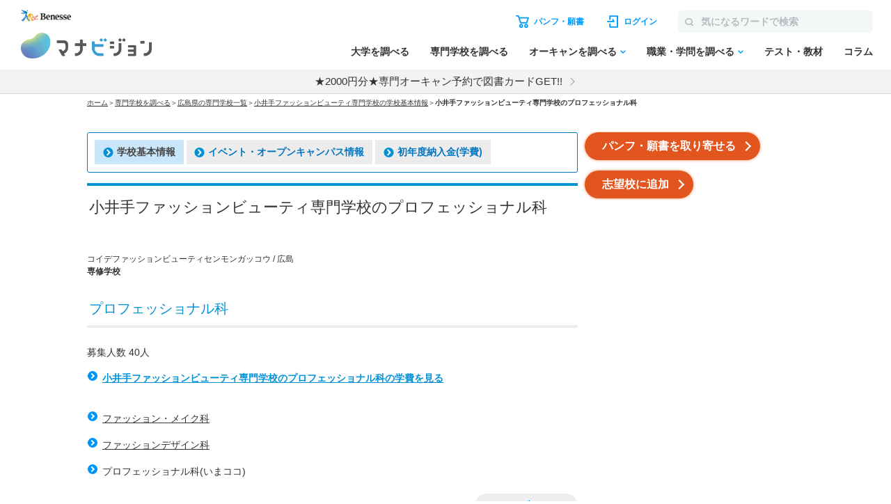

--- FILE ---
content_type: application/javascript
request_url: https://manabi-manage.benesse.ne.jp/_Incapsula_Resource?SWJIYLWA=719d34d31c8e3a6e6fffd425f7e032f3&ns=2&cb=1222231232
body_size: 18939
content:
var _0x1032=['\x77\x35\x4a\x50\x49\x41\x3d\x3d','\x48\x51\x4c\x43\x70\x67\x3d\x3d','\x61\x44\x54\x43\x71\x78\x59\x67\x4b\x41\x3d\x3d','\x77\x35\x2f\x44\x6c\x63\x4b\x4b','\x77\x34\x72\x44\x70\x63\x4b\x79\x77\x70\x74\x66\x5a\x51\x3d\x3d','\x51\x6d\x67\x46','\x77\x37\x34\x57\x55\x41\x3d\x3d','\x77\x36\x54\x44\x6f\x45\x77\x3d','\x77\x72\x6b\x46\x77\x34\x6b\x3d','\x64\x4d\x4f\x66\x77\x35\x72\x44\x74\x52\x37\x43\x75\x51\x3d\x3d','\x64\x42\x2f\x43\x69\x41\x3d\x3d','\x77\x6f\x6a\x43\x69\x4d\x4f\x4c','\x77\x70\x63\x4b\x77\x34\x45\x3d','\x66\x52\x37\x44\x76\x67\x3d\x3d','\x77\x72\x4e\x39\x56\x77\x3d\x3d','\x61\x4d\x4f\x63\x61\x41\x3d\x3d','\x77\x35\x37\x43\x6b\x4d\x4f\x64\x57\x6e\x41\x39\x77\x37\x5a\x79\x77\x71\x4a\x58','\x56\x69\x38\x71','\x77\x72\x4c\x44\x75\x48\x4d\x3d','\x43\x4d\x4b\x49\x4c\x55\x4c\x44\x75\x48\x77\x6d\x55\x46\x55\x35','\x77\x6f\x76\x44\x76\x6b\x73\x3d','\x43\x38\x4f\x68\x4f\x51\x3d\x3d','\x4c\x4d\x4b\x58\x4f\x45\x6f\x75\x45\x38\x4f\x6f\x77\x35\x67\x4f\x59\x43\x4d\x3d','\x51\x56\x37\x43\x6b\x4d\x4f\x56\x77\x70\x38\x3d','\x4c\x6c\x54\x43\x76\x63\x4b\x6b\x52\x47\x63\x3d','\x77\x35\x6f\x4a\x77\x70\x6a\x43\x68\x67\x30\x68\x77\x6f\x52\x46\x5a\x45\x50\x43\x71\x63\x4f\x7a\x44\x51\x55\x3d','\x77\x71\x5a\x4b\x59\x63\x4f\x52\x77\x35\x4c\x43\x76\x67\x3d\x3d','\x5a\x4d\x4f\x48\x77\x35\x66\x44\x72\x69\x73\x3d','\x4a\x63\x4b\x57\x77\x72\x58\x44\x73\x78\x63\x3d','\x63\x38\x4b\x62\x77\x36\x51\x3d','\x77\x35\x6e\x43\x74\x4d\x4f\x6c','\x46\x54\x7a\x44\x73\x55\x6c\x42\x77\x72\x51\x3d','\x63\x38\x4b\x47\x77\x37\x4a\x57\x77\x6f\x33\x43\x6e\x67\x3d\x3d','\x41\x38\x4f\x6c\x48\x67\x50\x44\x6d\x46\x7a\x44\x76\x77\x3d\x3d','\x48\x38\x4f\x78\x77\x71\x4e\x53\x77\x6f\x58\x44\x73\x41\x3d\x3d','\x4a\x68\x66\x43\x6f\x77\x3d\x3d','\x77\x36\x4d\x4f\x52\x73\x4b\x44\x55\x6a\x4d\x6e','\x57\x52\x7a\x43\x72\x38\x4b\x6b\x77\x36\x64\x53','\x65\x43\x48\x44\x74\x63\x4b\x6a','\x5a\x7a\x6e\x43\x70\x41\x4d\x56\x4e\x41\x3d\x3d','\x45\x63\x4b\x71\x77\x35\x35\x6a\x77\x36\x35\x43\x77\x70\x4c\x44\x6e\x69\x31\x36\x42\x6a\x44\x44\x69\x63\x4b\x79\x64\x47\x6e\x43\x67\x30\x44\x43\x6c\x73\x4f\x49\x77\x70\x34\x66\x59\x4d\x4b\x4a\x47\x63\x4f\x4e\x77\x72\x33\x44\x69\x38\x4f\x63\x55\x52\x66\x43\x76\x44\x66\x43\x6f\x38\x4f\x70\x77\x6f\x33\x43\x75\x38\x4f\x72\x77\x34\x59\x76\x77\x34\x41\x72\x77\x37\x50\x43\x6a\x44\x6e\x43\x6c\x51\x3d\x3d','\x54\x6e\x72\x43\x74\x6a\x7a\x44\x68\x41\x3d\x3d','\x77\x35\x44\x44\x67\x55\x45\x3d','\x42\x38\x4f\x52\x77\x6f\x59\x3d','\x55\x52\x34\x41\x77\x6f\x6a\x44\x68\x56\x37\x44\x6d\x41\x39\x32\x77\x6f\x44\x44\x6f\x38\x4b\x43\x77\x36\x54\x43\x68\x53\x68\x50\x64\x69\x66\x43\x6d\x52\x78\x48\x77\x36\x49\x32\x77\x37\x49\x47\x77\x72\x46\x68\x55\x69\x4c\x44\x71\x63\x4b\x75\x52\x41\x37\x44\x71\x53\x56\x61\x77\x6f\x4a\x56\x77\x70\x39\x63','\x61\x6b\x6a\x43\x73\x77\x3d\x3d','\x63\x6c\x42\x67\x77\x72\x41\x51\x49\x38\x4f\x58\x45\x57\x54\x43\x6f\x52\x44\x43\x71\x73\x4f\x44\x77\x37\x6a\x43\x76\x38\x4b\x44\x53\x58\x45\x4f\x77\x72\x66\x43\x6e\x73\x4f\x58\x47\x43\x31\x6a\x51\x38\x4b\x6a\x77\x72\x70\x36\x58\x4d\x4b\x62\x58\x73\x4b\x78\x52\x6e\x58\x44\x6d\x41\x37\x44\x75\x44\x35\x71','\x64\x38\x4f\x6f\x58\x41\x3d\x3d','\x61\x73\x4b\x51\x58\x43\x6a\x44\x76\x51\x4d\x3d','\x5a\x63\x4f\x72\x62\x67\x3d\x3d','\x77\x35\x58\x44\x69\x57\x30\x3d','\x59\x43\x48\x44\x71\x4d\x4b\x77\x77\x70\x33\x44\x69\x77\x3d\x3d','\x77\x71\x2f\x44\x6b\x63\x4b\x32','\x58\x4d\x4b\x6e\x77\x34\x5a\x52\x54\x30\x6a\x43\x74\x38\x4b\x44\x77\x36\x74\x4f','\x53\x73\x4b\x2b\x77\x6f\x34\x67\x77\x35\x45\x63\x77\x34\x58\x44\x68\x31\x30\x32','\x56\x56\x70\x65','\x65\x38\x4f\x53\x77\x35\x58\x44\x6f\x43\x76\x43\x70\x51\x3d\x3d','\x77\x37\x34\x50\x63\x63\x4b\x53\x57\x42\x55\x76\x77\x34\x51\x3d','\x77\x36\x38\x69\x77\x6f\x77\x3d','\x4c\x38\x4f\x6a\x62\x47\x48\x44\x71\x6e\x54\x44\x6e\x63\x4f\x37','\x77\x72\x50\x44\x68\x56\x45\x3d','\x77\x37\x7a\x43\x69\x73\x4f\x4f\x53\x55\x6f\x3d','\x58\x38\x4f\x48\x77\x37\x74\x4f\x77\x35\x50\x44\x75\x51\x3d\x3d','\x48\x4d\x4f\x78\x77\x72\x4a\x4a','\x65\x73\x4f\x6c\x77\x34\x73\x3d','\x47\x73\x4f\x54\x57\x6e\x6f\x3d','\x77\x71\x66\x43\x6d\x53\x41\x3d','\x77\x37\x72\x44\x6f\x6b\x6b\x3d','\x77\x35\x62\x44\x6d\x6c\x77\x3d','\x46\x73\x4b\x69\x77\x70\x51\x3d','\x59\x41\x55\x70','\x77\x71\x34\x5a\x77\x37\x41\x3d','\x42\x6a\x42\x7a','\x77\x36\x46\x42\x77\x34\x72\x44\x69\x38\x4b\x2b\x77\x37\x55\x3d','\x46\x38\x4b\x52\x77\x71\x58\x44\x6f\x52\x70\x45','\x48\x6b\x72\x43\x6c\x63\x4f\x62\x77\x6f\x37\x44\x73\x73\x4b\x2f\x77\x72\x30\x3d','\x4b\x6c\x38\x6d','\x51\x79\x33\x44\x6c\x77\x3d\x3d','\x77\x35\x6a\x44\x73\x47\x78\x58\x77\x35\x52\x54','\x50\x38\x4f\x70\x77\x35\x34\x3d','\x77\x71\x68\x56\x57\x77\x3d\x3d','\x77\x72\x6f\x4a\x77\x36\x62\x43\x67\x77\x66\x44\x68\x67\x3d\x3d','\x77\x6f\x66\x44\x6c\x48\x6e\x43\x72\x38\x4b\x62\x44\x38\x4b\x4b\x49\x38\x4f\x2b\x77\x70\x4d\x3d','\x77\x34\x4c\x44\x6a\x48\x59\x3d','\x77\x6f\x64\x62\x53\x30\x34\x3d','\x63\x38\x4b\x57\x77\x36\x52\x78\x77\x70\x44\x43\x67\x52\x63\x3d','\x44\x38\x4f\x4b\x77\x71\x67\x3d','\x77\x71\x52\x66\x53\x33\x38\x6f\x45\x58\x73\x3d','\x65\x67\x6a\x44\x6b\x41\x3d\x3d','\x77\x36\x31\x4d\x77\x36\x33\x43\x6e\x41\x50\x44\x68\x78\x33\x44\x68\x38\x4f\x2b\x77\x35\x6f\x3d','\x49\x63\x4f\x56\x77\x37\x31\x58\x77\x36\x66\x43\x6e\x56\x72\x43\x74\x4d\x4f\x71\x77\x70\x74\x6f','\x77\x36\x6b\x50\x54\x63\x4b\x4e\x51\x78\x6b\x3d','\x66\x69\x6e\x44\x68\x77\x3d\x3d','\x77\x37\x59\x61\x77\x70\x77\x3d','\x77\x6f\x50\x44\x68\x4d\x4b\x34','\x77\x71\x78\x59\x53\x67\x3d\x3d','\x4d\x48\x7a\x43\x75\x67\x55\x56\x4e\x48\x4a\x31','\x52\x46\x5a\x70','\x4a\x67\x42\x56','\x42\x78\x62\x43\x73\x51\x3d\x3d','\x4f\x38\x4b\x35\x64\x51\x3d\x3d','\x54\x73\x4b\x52\x54\x67\x3d\x3d','\x77\x35\x37\x43\x6c\x38\x4f\x53\x57\x30\x63\x67\x77\x36\x64\x30\x77\x70\x64\x4d\x77\x36\x38\x3d','\x77\x72\x50\x43\x6b\x7a\x4c\x43\x69\x4d\x4f\x52\x4a\x77\x30\x59','\x5a\x55\x4e\x31\x42\x38\x4f\x63\x77\x36\x72\x43\x67\x63\x4f\x39\x66\x73\x4b\x53\x77\x71\x34\x3d','\x47\x46\x54\x43\x75\x4d\x4b\x55\x57\x33\x41\x57\x77\x35\x6b\x3d','\x4f\x73\x4f\x34\x77\x36\x6b\x3d','\x77\x37\x73\x43\x52\x67\x3d\x3d','\x77\x37\x6f\x34\x65\x67\x3d\x3d','\x4b\x4d\x4f\x6c\x77\x72\x56\x45','\x77\x36\x30\x46\x56\x73\x4b\x79\x51\x78\x45\x6b','\x77\x6f\x64\x52\x5a\x52\x6f\x56\x42\x47\x6f\x6e\x44\x51\x67\x4c\x77\x71\x4c\x44\x74\x32\x67\x69\x66\x55\x56\x53\x65\x6c\x4c\x44\x6c\x6e\x4c\x44\x6a\x45\x56\x52\x77\x37\x7a\x44\x74\x38\x4b\x57\x77\x34\x78\x54\x77\x6f\x7a\x44\x76\x63\x4b\x39\x57\x41\x33\x44\x6c\x79\x74\x79\x44\x6c\x34\x3d','\x77\x35\x68\x6c\x4a\x77\x3d\x3d','\x77\x36\x48\x44\x6a\x58\x63\x70\x77\x35\x59\x4c','\x57\x63\x4f\x30\x5a\x73\x4f\x36\x43\x38\x4b\x34','\x77\x34\x33\x44\x73\x6d\x45\x3d','\x77\x37\x66\x44\x69\x6b\x55\x53\x77\x36\x7a\x44\x67\x41\x3d\x3d','\x56\x54\x48\x44\x67\x51\x3d\x3d','\x77\x6f\x48\x44\x68\x48\x48\x43\x72\x73\x4b\x73\x45\x77\x3d\x3d','\x65\x31\x54\x43\x6b\x41\x3d\x3d','\x77\x37\x74\x39\x77\x35\x41\x3d','\x59\x73\x4f\x5a\x77\x35\x2f\x44\x6f\x6a\x6e\x43\x70\x44\x50\x44\x71\x52\x49\x3d','\x77\x70\x72\x44\x73\x55\x33\x43\x68\x73\x4f\x37\x77\x6f\x30\x3d','\x4e\x6e\x41\x4f\x77\x35\x38\x79','\x77\x36\x59\x46\x54\x4d\x4b\x42\x58\x68\x51\x3d','\x4f\x32\x44\x43\x71\x51\x3d\x3d','\x4c\x52\x76\x44\x6a\x67\x3d\x3d','\x77\x34\x76\x44\x73\x6b\x4c\x43\x6a\x63\x4f\x38\x77\x6f\x41\x3d','\x51\x63\x4b\x6b\x51\x51\x3d\x3d','\x55\x63\x4b\x63\x52\x77\x3d\x3d','\x77\x72\x42\x43\x77\x34\x58\x44\x67\x4d\x4b\x35\x77\x37\x67\x3d','\x77\x37\x74\x46\x77\x34\x6a\x44\x6d\x63\x4b\x76','\x47\x73\x4f\x64\x77\x72\x55\x3d','\x77\x36\x78\x33\x48\x51\x3d\x3d','\x49\x4d\x4f\x55\x77\x35\x35\x2f\x77\x35\x58\x43\x70\x30\x44\x43\x6f\x38\x4f\x6e','\x61\x6b\x6c\x31\x45\x38\x4f\x63\x77\x37\x41\x3d','\x77\x71\x50\x44\x72\x57\x73\x3d','\x5a\x38\x4b\x68\x77\x71\x41\x3d','\x4f\x31\x6c\x31\x45\x4d\x4f\x4e\x77\x37\x37\x43\x6e\x63\x4f\x77\x62\x38\x4b\x5a','\x77\x35\x39\x41\x48\x51\x3d\x3d','\x4d\x6b\x62\x43\x6c\x51\x3d\x3d','\x77\x71\x72\x44\x6e\x6b\x78\x54\x4b\x77\x3d\x3d','\x59\x73\x4f\x62\x52\x31\x7a\x43\x6c\x73\x4b\x4a','\x77\x35\x34\x77\x51\x77\x3d\x3d','\x77\x36\x6a\x43\x74\x73\x4f\x45','\x47\x4d\x4b\x58\x4f\x67\x3d\x3d','\x63\x6b\x4e\x49\x41\x4d\x4f\x61\x77\x37\x48\x43\x6d\x73\x4f\x35','\x42\x38\x4b\x46\x49\x6c\x66\x44\x6a\x33\x73\x3d','\x4a\x4d\x4f\x73\x55\x67\x3d\x3d','\x4a\x73\x4f\x4e\x77\x34\x77\x3d','\x61\x4d\x4f\x5a\x77\x35\x74\x30\x77\x35\x33\x43\x6f\x56\x72\x44\x70\x73\x4f\x6d\x77\x6f\x4e\x75\x63\x6a\x6b\x6a\x51\x4d\x4f\x58','\x77\x70\x76\x44\x6b\x73\x4b\x58\x5a\x38\x4b\x6e\x55\x51\x3d\x3d','\x77\x71\x4c\x44\x68\x45\x49\x3d','\x77\x70\x78\x69\x58\x77\x3d\x3d','\x66\x73\x4f\x53\x58\x46\x7a\x43\x69\x38\x4b\x50\x45\x41\x66\x44\x67\x73\x4b\x34\x77\x36\x30\x39\x63\x73\x4f\x73\x77\x70\x63\x4c\x77\x35\x6f\x3d','\x77\x34\x66\x44\x69\x38\x4f\x4c\x66\x4d\x4f\x67\x52\x63\x4f\x4d\x77\x71\x6f\x4c','\x52\x73\x4f\x68\x5a\x4d\x4f\x30\x43\x77\x3d\x3d','\x63\x4d\x4b\x6a\x77\x71\x67\x3d','\x64\x6b\x42\x75\x45\x38\x4f\x42\x77\x37\x62\x43\x68\x77\x3d\x3d','\x77\x70\x6a\x44\x73\x63\x4f\x68\x77\x70\x55\x75\x62\x63\x4b\x78\x77\x71\x64\x33','\x77\x35\x72\x44\x76\x63\x4b\x2f\x77\x6f\x42\x71','\x77\x37\x6e\x44\x6e\x78\x6c\x61\x50\x79\x39\x67\x77\x6f\x4c\x43\x6e\x45\x66\x44\x72\x4d\x4b\x79','\x77\x35\x34\x72\x61\x67\x3d\x3d','\x77\x71\x59\x41\x77\x37\x33\x43\x67\x78\x72\x44\x67\x42\x77\x3d','\x77\x36\x66\x44\x6c\x6e\x45\x2f\x77\x34\x51\x51\x66\x55\x6c\x62','\x52\x68\x4d\x62','\x42\x7a\x6a\x43\x70\x38\x4f\x77\x77\x34\x6a\x43\x6f\x4d\x4b\x4b\x59\x38\x4b\x53\x77\x35\x74\x65\x47\x38\x4b\x30\x77\x36\x54\x44\x71\x6a\x2f\x44\x6c\x38\x4b\x44\x61\x73\x4f\x52\x44\x30\x38\x58\x56\x79\x33\x43\x76\x51\x78\x63\x77\x6f\x78\x4a\x4b\x4d\x4f\x71\x77\x71\x74\x34','\x51\x38\x4f\x4f\x77\x36\x42\x4f\x77\x34\x37\x44\x76\x77\x59\x3d','\x77\x35\x52\x48\x44\x6c\x33\x44\x68\x45\x5a\x79\x77\x37\x34\x3d','\x77\x36\x56\x57\x77\x37\x49\x3d','\x77\x70\x37\x44\x6d\x63\x4b\x64\x5a\x63\x4b\x72\x64\x73\x4b\x62','\x77\x36\x66\x44\x68\x55\x70\x58','\x77\x6f\x50\x43\x76\x52\x67\x3d','\x77\x71\x4d\x43\x77\x36\x7a\x43\x67\x52\x58\x44\x68\x77\x48\x44\x68\x38\x4f\x70','\x48\x7a\x44\x44\x73\x30\x74\x62\x77\x72\x31\x61\x55\x30\x6f\x6d\x4b\x44\x50\x44\x6b\x42\x6a\x43\x74\x41\x4c\x44\x73\x67\x6e\x44\x67\x63\x4b\x39\x63\x67\x3d\x3d','\x45\x38\x4b\x78\x52\x51\x3d\x3d','\x65\x43\x7a\x43\x70\x67\x30\x56','\x77\x72\x5a\x56\x59\x73\x4f\x54\x77\x34\x38\x3d','\x54\x57\x58\x43\x71\x67\x3d\x3d','\x77\x37\x37\x44\x6e\x6c\x31\x61\x50\x78\x52\x6a','\x4f\x63\x4f\x66\x77\x35\x52\x39\x77\x34\x66\x43\x70\x67\x3d\x3d','\x77\x35\x6e\x44\x6f\x63\x4b\x6d\x77\x6f\x35\x33\x66\x38\x4f\x61\x77\x72\x34\x38\x53\x63\x4f\x2b\x77\x6f\x62\x43\x73\x45\x44\x44\x6a\x73\x4b\x2f\x54\x63\x4b\x64\x5a\x63\x4b\x62\x59\x38\x4b\x50\x77\x35\x7a\x44\x75\x63\x4f\x51\x77\x36\x73\x2f\x77\x70\x39\x77\x47\x6e\x72\x43\x6f\x68\x48\x43\x6c\x63\x4f\x50\x65\x41\x3d\x3d','\x77\x72\x4e\x57\x53\x6b\x77\x6f\x45\x6d\x30\x3d','\x43\x4d\x4b\x42\x77\x71\x6e\x44\x74\x52\x70\x65','\x5a\x73\x4f\x77\x65\x41\x3d\x3d','\x77\x37\x2f\x44\x76\x6d\x67\x3d','\x45\x46\x54\x43\x74\x4d\x4b\x47\x53\x48\x38\x3d','\x77\x37\x31\x49\x77\x35\x48\x44\x69\x38\x4b\x6a\x77\x37\x4e\x52\x56\x31\x4e\x61\x56\x6d\x4c\x44\x73\x38\x4b\x50\x77\x34\x50\x44\x71\x56\x59\x38\x66\x6c\x37\x44\x6e\x51\x3d\x3d','\x77\x71\x6c\x41\x59\x4d\x4f\x64\x77\x34\x2f\x43\x73\x77\x3d\x3d','\x77\x70\x46\x31\x62\x77\x3d\x3d','\x77\x6f\x62\x44\x75\x46\x62\x43\x68\x73\x4f\x6d\x77\x6f\x73\x7a\x77\x71\x34\x73\x64\x44\x2f\x44\x70\x4d\x4b\x62\x77\x37\x7a\x44\x6d\x4d\x4f\x4d\x45\x73\x4f\x34\x42\x73\x4b\x44\x77\x35\x6c\x62\x77\x70\x50\x43\x72\x45\x77\x75','\x47\x4d\x4f\x4f\x5a\x51\x3d\x3d','\x77\x72\x76\x43\x6b\x7a\x37\x43\x6d\x73\x4f\x43\x4b\x41\x3d\x3d','\x77\x35\x62\x44\x72\x32\x51\x3d','\x58\x32\x74\x4b','\x77\x37\x51\x35\x77\x70\x37\x44\x6e\x67\x30\x68\x77\x72\x68\x42\x62\x47\x6a\x44\x70\x77\x3d\x3d','\x55\x38\x4b\x71\x77\x34\x6c\x45\x65\x45\x38\x3d','\x77\x36\x63\x79\x77\x70\x67\x3d','\x46\x6b\x56\x65\x77\x35\x62\x44\x71\x58\x37\x44\x72\x6a\x38\x35\x77\x34\x50\x44\x74\x51\x3d\x3d','\x41\x73\x4b\x52\x77\x71\x6e\x44\x73\x52\x70\x66\x55\x4d\x4b\x53','\x57\x63\x4f\x55\x52\x51\x3d\x3d','\x64\x69\x59\x4d\x59\x4d\x4f\x4d\x53\x63\x4f\x49\x52\x38\x4b\x33\x59\x41\x3d\x3d','\x77\x6f\x48\x43\x75\x30\x56\x77\x41\x44\x76\x44\x71\x4d\x4f\x39\x77\x35\x51\x3d','\x52\x6b\x76\x43\x6a\x38\x4f\x49','\x42\x4d\x4b\x58\x62\x56\x6f\x66\x77\x6f\x38\x3d','\x53\x57\x2f\x43\x71\x53\x45\x3d','\x43\x30\x5a\x4a\x77\x35\x6a\x44\x72\x48\x55\x3d','\x54\x63\x4b\x7a\x77\x70\x77\x35\x77\x36\x59\x63\x77\x35\x45\x3d','\x66\x69\x59\x55\x62\x73\x4f\x62\x52\x41\x3d\x3d','\x77\x72\x33\x44\x73\x6e\x4d\x3d','\x77\x34\x58\x44\x71\x4d\x4b\x39\x77\x6f\x35\x71\x65\x51\x3d\x3d','\x77\x35\x46\x4a\x45\x51\x3d\x3d','\x41\x67\x52\x77','\x44\x73\x4b\x52\x77\x71\x67\x3d','\x77\x72\x6e\x44\x6e\x45\x59\x50\x77\x37\x62\x44\x6e\x63\x4f\x55\x77\x36\x52\x77\x4c\x73\x4f\x4e\x4d\x58\x4d\x49\x5a\x32\x34\x3d','\x53\x38\x4b\x67\x77\x37\x52\x58\x66\x6b\x37\x43\x76\x63\x4b\x42','\x51\x38\x4b\x46\x77\x71\x51\x3d','\x77\x37\x33\x44\x6e\x31\x42\x52','\x58\x45\x2f\x43\x69\x73\x4f\x56\x77\x6f\x7a\x44\x6f\x4d\x4b\x2f\x77\x36\x2f\x43\x6b\x51\x3d\x3d','\x4d\x4d\x4f\x43\x77\x35\x4e\x70\x77\x34\x66\x43\x76\x51\x3d\x3d','\x77\x36\x4e\x46\x77\x35\x4c\x44\x68\x63\x4b\x74\x77\x37\x78\x36\x58\x56\x6b\x41\x48\x57\x6e\x44\x73\x73\x4f\x4c\x77\x35\x7a\x44\x74\x77\x3d\x3d','\x5a\x43\x49\x57\x66\x4d\x4f\x4b','\x77\x37\x4c\x44\x6d\x6b\x6b\x46\x77\x37\x66\x44\x67\x41\x3d\x3d','\x77\x70\x72\x43\x71\x56\x5a\x72\x4a\x6a\x33\x44\x75\x63\x4f\x38\x77\x35\x4a\x73\x4c\x42\x31\x36\x61\x44\x74\x33\x77\x35\x59\x3d','\x63\x45\x31\x33\x41\x63\x4f\x4e','\x77\x37\x62\x44\x67\x45\x6c\x78\x4a\x6a\x5a\x67','\x77\x71\x31\x62\x53\x55\x49\x6d\x48\x57\x6f\x5a\x4b\x30\x77\x52\x77\x72\x6a\x44\x74\x44\x68\x36\x50\x48\x6f\x51\x62\x45\x48\x44\x6a\x69\x4c\x43\x69\x46\x55\x6b\x77\x71\x54\x44\x72\x41\x3d\x3d','\x77\x37\x4c\x44\x6e\x6b\x73\x55\x77\x37\x30\x3d','\x48\x78\x72\x43\x67\x77\x3d\x3d','\x65\x32\x67\x4a\x77\x34\x30\x2b\x52\x38\x4b\x4b','\x43\x45\x68\x64\x77\x35\x6a\x44\x70\x33\x48\x44\x68\x54\x55\x7a\x77\x70\x6e\x43\x75\x4d\x4f\x58\x77\x34\x4c\x43\x70\x6e\x74\x47\x58\x47\x45\x3d','\x77\x6f\x2f\x43\x73\x38\x4f\x66\x77\x34\x6e\x43\x67\x67\x3d\x3d','\x77\x72\x4e\x57\x58\x6c\x38\x6e\x45\x32\x77\x62','\x77\x71\x74\x45\x65\x4d\x4f\x54\x77\x35\x7a\x43\x75\x6a\x6e\x43\x6e\x78\x37\x44\x73\x67\x35\x35\x55\x73\x4b\x59\x49\x69\x64\x4c\x52\x73\x4f\x7a','\x44\x7a\x6a\x44\x73\x31\x74\x51','\x45\x55\x78\x4a\x77\x35\x58\x44\x73\x6e\x6e\x44\x68\x7a\x38\x7a','\x77\x34\x54\x44\x75\x57\x4e\x45\x77\x34\x5a\x55\x51\x73\x4f\x53','\x77\x37\x31\x49\x77\x35\x48\x44\x69\x38\x4b\x6a\x77\x37\x4e\x52\x56\x31\x4e\x61\x44\x6d\x4c\x44\x71\x4d\x4f\x47\x77\x35\x7a\x44\x71\x31\x41\x3d','\x77\x72\x66\x44\x74\x31\x66\x43\x69\x4d\x4f\x35\x77\x6f\x41\x30\x77\x6f\x51\x32\x61\x6d\x66\x44\x70\x4d\x4b\x4f','\x41\x63\x4b\x63\x77\x71\x37\x44\x6f\x52\x70\x46','\x77\x36\x44\x44\x6c\x56\x74\x55\x4c\x69\x39\x51\x77\x72\x37\x43\x70\x41\x3d\x3d','\x59\x31\x52\x79\x42\x38\x4f\x63\x77\x36\x73\x3d','\x77\x71\x6e\x44\x70\x45\x76\x43\x67\x4d\x4f\x68\x77\x70\x45\x44\x77\x71\x59\x3d','\x4c\x42\x70\x4a\x77\x72\x4a\x65\x77\x72\x30\x3d','\x62\x63\x4f\x66\x52\x56\x66\x43\x73\x73\x4b\x4a\x4c\x67\x7a\x44\x6a\x73\x4b\x6a\x77\x36\x55\x3d','\x77\x37\x66\x44\x67\x48\x77\x70\x77\x35\x59\x4b','\x77\x70\x72\x43\x75\x73\x4f\x42\x77\x35\x50\x43\x69\x67\x63\x3d','\x48\x63\x4b\x46\x77\x71\x6e\x44\x74\x67\x74\x4f','\x41\x31\x46\x43\x77\x34\x4c\x44\x74\x47\x4d\x3d','\x42\x4d\x4b\x51\x4b\x55\x4c\x44\x6d\x67\x3d\x3d','\x48\x43\x48\x44\x74\x6c\x31\x42\x77\x71\x38\x3d','\x77\x37\x33\x44\x69\x47\x63\x3d','\x77\x6f\x58\x44\x74\x55\x58\x43\x67\x4d\x4f\x39\x77\x6f\x77\x3d','\x61\x38\x4f\x47\x51\x45\x6a\x43\x6c\x73\x4b\x53','\x55\x31\x6e\x43\x6d\x63\x4f\x50\x77\x6f\x54\x44\x72\x4d\x4b\x69\x77\x37\x58\x43\x6a\x67\x3d\x3d','\x43\x63\x4f\x38\x77\x71\x68\x53\x77\x6f\x58\x44\x73\x51\x3d\x3d','\x57\x63\x4b\x6a\x77\x6f\x6b\x30\x77\x37\x73\x64\x77\x36\x58\x44\x68\x32\x6f\x72\x47\x57\x49\x3d','\x77\x36\x68\x63\x77\x34\x33\x44\x6e\x38\x4b\x2b\x77\x36\x34\x3d','\x77\x36\x6f\x36\x77\x37\x34\x69\x47\x38\x4f\x39\x57\x6a\x41\x43\x43\x4d\x4b\x7a','\x56\x73\x4f\x61\x77\x37\x78\x61\x77\x35\x50\x44\x6f\x67\x3d\x3d','\x77\x34\x4e\x58\x43\x73\x4f\x5a\x77\x36\x30\x62\x50\x6a\x6a\x43\x73\x4d\x4f\x38\x44\x44\x68\x44','\x47\x55\x6e\x43\x73\x38\x4b\x53\x53\x47\x51\x3d','\x77\x70\x33\x43\x76\x63\x4f\x65\x77\x37\x33\x43\x6b\x68\x5a\x7a\x49\x6e\x4d\x5a\x56\x78\x66\x43\x71\x4d\x4f\x71\x77\x35\x54\x43\x72\x58\x55\x4c\x45\x4d\x4f\x6e\x77\x70\x33\x43\x72\x33\x67\x3d','\x77\x36\x38\x59\x53\x38\x4b\x56\x58\x67\x38\x3d','\x62\x58\x33\x43\x6d\x63\x4f\x51\x77\x6f\x37\x44\x72\x38\x4b\x69\x77\x37\x58\x43\x6a\x73\x4f\x65\x4f\x42\x48\x43\x67\x7a\x35\x61\x77\x72\x35\x74\x4a\x6e\x72\x44\x6e\x4d\x4f\x6d\x77\x36\x34\x3d','\x65\x73\x4b\x54\x59\x55\x56\x6f\x48\x41\x3d\x3d','\x56\x38\x4f\x4e\x77\x37\x5a\x63\x77\x34\x72\x44\x74\x42\x76\x43\x67\x73\x4b\x41\x62\x38\x4b\x4a\x77\x71\x2f\x43\x67\x4d\x4b\x65\x4b\x44\x78\x65\x56\x4d\x4b\x32\x49\x38\x4f\x66\x59\x38\x4b\x30\x42\x38\x4f\x6e\x77\x6f\x66\x43\x6c\x48\x6b\x51\x61\x51\x3d\x3d','\x55\x4d\x4f\x70\x59\x63\x4f\x75\x43\x38\x4b\x6a','\x51\x4d\x4b\x30\x66\x31\x4e\x2b\x43\x38\x4b\x76\x77\x34\x31\x4d\x65\x57\x44\x43\x69\x38\x4f\x6d\x4b\x53\x6e\x44\x68\x38\x4b\x62\x56\x44\x37\x44\x76\x63\x4f\x6a','\x61\x73\x4f\x52\x53\x6b\x37\x43\x6a\x38\x4b\x45\x49\x52\x62\x43\x6c\x4d\x4f\x6f\x77\x36\x73\x33\x5a\x63\x4f\x61\x77\x70\x6b\x57\x77\x34\x31\x55\x58\x38\x4b\x56\x77\x70\x2f\x44\x68\x53\x63\x73\x77\x34\x6f\x65\x77\x6f\x37\x43\x6e\x77\x6e\x44\x72\x54\x7a\x43\x75\x6b\x58\x44\x74\x7a\x72\x43\x75\x63\x4f\x4b','\x46\x38\x4f\x42\x77\x37\x46\x4b\x77\x37\x6a\x44\x73\x41\x62\x43\x6b\x73\x4f\x45\x56\x73\x4b\x36\x77\x72\x6e\x43\x6c\x73\x4b\x4a\x4f\x43\x46\x48\x52\x4d\x4b\x37\x4a\x38\x4f\x6a\x53\x73\x4b\x62\x47\x4d\x4f\x74\x77\x70\x48\x43\x6a\x48\x6b\x3d','\x64\x73\x4b\x48\x58\x53\x7a\x44\x72\x42\x6a\x43\x72\x73\x4f\x36\x77\x6f\x30\x51\x77\x70\x4c\x44\x75\x4d\x4f\x41\x77\x6f\x6e\x43\x70\x77\x3d\x3d','\x77\x36\x48\x44\x68\x30\x34\x53\x77\x36\x7a\x44\x67\x51\x3d\x3d','\x77\x37\x77\x46\x55\x4d\x4b\x56\x51\x78\x4d\x76','\x77\x6f\x50\x44\x6b\x48\x66\x43\x76\x38\x4b\x35\x44\x4d\x4f\x41\x4e\x4d\x4f\x61\x77\x70\x59\x4a\x77\x36\x38\x43\x77\x6f\x30\x3d','\x77\x35\x6a\x43\x67\x4d\x4f\x56\x57\x30\x63\x68','\x4f\x77\x64\x52\x77\x72\x52\x44\x77\x72\x7a\x43\x69\x77\x3d\x3d','\x45\x44\x6a\x43\x76\x63\x4f\x31\x77\x34\x44\x43\x6f\x73\x4f\x37\x64\x73\x4b\x59\x77\x34\x41\x41\x44\x73\x4b\x72\x77\x36\x49\x3d','\x57\x73\x4b\x33\x77\x34\x35\x51\x65\x46\x51\x3d','\x77\x71\x66\x43\x68\x44\x2f\x43\x6e\x73\x4f\x54\x4d\x78\x73\x3d','\x4a\x38\x4f\x5a\x55\x56\x58\x44\x72\x57\x72\x44\x6a\x73\x4f\x31\x44\x47\x72\x43\x69\x67\x3d\x3d','\x77\x36\x45\x74\x77\x6f\x4c\x44\x69\x68\x41\x38','\x77\x34\x63\x41\x77\x36\x45\x2b\x46\x63\x4f\x6e\x53\x33\x56\x45\x48\x4d\x4b\x6c\x41\x63\x4b\x6f','\x77\x35\x41\x55\x77\x71\x38\x3d','\x77\x35\x72\x43\x6c\x4d\x4f\x54\x53\x6c\x49\x2b\x77\x34\x5a\x2f\x77\x6f\x70\x51\x77\x71\x42\x78\x65\x63\x4f\x72\x77\x6f\x41\x6f\x4a\x56\x6f\x3d','\x77\x6f\x44\x44\x74\x55\x2f\x43\x6c\x4d\x4f\x71','\x77\x34\x48\x44\x67\x38\x4b\x43','\x42\x38\x4b\x66\x59\x56\x49\x56\x77\x6f\x78\x6b\x77\x34\x74\x73\x77\x71\x78\x73\x77\x37\x72\x44\x71\x68\x76\x43\x71\x38\x4f\x2f\x53\x41\x3d\x3d','\x47\x73\x4f\x6c\x77\x71\x31\x55\x77\x70\x51\x3d','\x77\x37\x6c\x4c\x77\x37\x66\x44\x6d\x4d\x4b\x34\x77\x37\x52\x67\x56\x51\x3d\x3d','\x77\x34\x66\x44\x72\x4d\x4b\x6c\x77\x6f\x42\x35\x63\x4d\x4f\x78\x77\x72\x51\x32\x45\x38\x4b\x67\x77\x70\x2f\x43\x71\x32\x66\x44\x68\x38\x4b\x6d\x63\x63\x4b\x49','\x63\x73\x4f\x50\x77\x35\x4c\x44\x74\x43\x76\x43\x76\x67\x3d\x3d','\x45\x38\x4f\x4d\x52\x6c\x66\x44\x73\x6e\x6a\x44\x6d\x4d\x4f\x72','\x47\x54\x58\x43\x70\x4d\x4f\x2b\x77\x34\x62\x43\x72\x38\x4b\x68\x61\x63\x4b\x59\x77\x6f\x45\x4d\x47\x4d\x4b\x37\x77\x36\x48\x44\x75\x41\x3d\x3d','\x55\x41\x48\x43\x71\x4d\x4b\x77\x77\x36\x64\x4a','\x42\x4d\x4b\x54\x4c\x30\x44\x44\x6a\x67\x3d\x3d','\x77\x34\x66\x44\x72\x4d\x4b\x6c\x77\x6f\x42\x35\x63\x4d\x4f\x78\x77\x72\x51\x32\x45\x38\x4b\x67\x77\x6f\x44\x43\x73\x45\x72\x44\x6a\x73\x4b\x6b\x64\x73\x4b\x53\x4b\x73\x4b\x63','\x77\x35\x37\x43\x6c\x38\x4f\x53\x52\x6c\x59\x78\x77\x36\x5a\x2b\x77\x6f\x78\x4e','\x77\x70\x72\x43\x71\x56\x5a\x72\x4a\x6a\x33\x44\x75\x63\x4f\x38\x77\x35\x4a\x73\x49\x51\x78\x6b\x51\x53\x39\x37\x77\x35\x54\x44\x6b\x6d\x58\x43\x74\x38\x4f\x67\x4d\x38\x4b\x6c','\x77\x34\x76\x43\x6d\x63\x4f\x51\x58\x56\x59\x3d','\x45\x52\x66\x44\x6a\x67\x3d\x3d','\x4a\x51\x4e\x4f\x77\x71\x5a\x66\x77\x71\x2f\x43\x69\x56\x45\x3d','\x66\x55\x7a\x43\x6c\x73\x4f\x5a\x77\x6f\x6a\x44\x74\x63\x4f\x6c\x77\x36\x76\x43\x68\x73\x4f\x34\x41\x6e\x33\x43\x73\x51\x68\x6d\x77\x72\x39\x68\x50\x69\x48\x43\x6c\x73\x4f\x76\x77\x37\x6c\x2b\x77\x6f\x59\x4d\x77\x6f\x6f\x3d','\x43\x6c\x44\x43\x74\x73\x4b\x55\x57\x51\x3d\x3d','\x77\x70\x72\x43\x76\x55\x31\x67\x4a\x43\x37\x44\x6a\x41\x3d\x3d','\x58\x68\x7a\x43\x75\x4d\x4b\x77','\x77\x36\x51\x56\x54\x38\x4b\x45\x54\x77\x34\x41','\x77\x34\x50\x44\x76\x47\x78\x55\x77\x34\x39\x4d\x48\x73\x4f\x51\x77\x72\x6c\x54\x77\x70\x35\x5a\x43\x63\x4f\x78\x77\x71\x6b\x4f\x77\x72\x46\x61\x4f\x4d\x4f\x64','\x64\x73\x4b\x53\x77\x37\x78\x51\x77\x70\x77\x3d','\x77\x35\x58\x43\x74\x73\x4f\x74','\x58\x4d\x4f\x58\x77\x36\x46\x4d\x77\x35\x58\x44\x68\x68\x7a\x43\x6b\x73\x4f\x61\x57\x41\x3d\x3d','\x45\x38\x4b\x4e\x77\x71\x6e\x44\x74\x67\x46\x42\x45\x63\x4b\x54\x45\x38\x4b\x63\x77\x72\x44\x44\x73\x69\x78\x38\x77\x71\x46\x35\x77\x72\x54\x44\x74\x53\x31\x2b\x77\x70\x30\x3d','\x77\x36\x54\x44\x6d\x58\x6b\x76\x77\x34\x63\x3d','\x77\x34\x68\x4e\x45\x38\x4f\x39\x77\x36\x6f\x6e\x4e\x44\x7a\x43\x74\x73\x4f\x67\x45\x51\x3d\x3d','\x48\x63\x4f\x69\x46\x41\x4c\x44\x6a\x32\x54\x43\x74\x79\x2f\x43\x74\x4d\x4b\x79\x77\x37\x76\x43\x6f\x53\x66\x44\x6f\x7a\x6b\x6e\x62\x57\x58\x43\x75\x47\x2f\x44\x74\x56\x50\x43\x71\x57\x6e\x43\x6e\x67\x77\x6f\x77\x70\x55\x3d','\x77\x71\x50\x43\x72\x55\x4a\x46\x44\x51\x37\x44\x71\x4d\x4f\x39\x77\x34\x51\x6e\x50\x77\x52\x6b\x51\x52\x6c\x31\x77\x35\x33\x44\x67\x7a\x33\x44\x73\x73\x4b\x7a','\x77\x37\x50\x44\x6c\x6b\x6b\x46\x77\x37\x66\x44\x68\x63\x4b\x4f\x77\x71\x64\x36\x4e\x73\x4f\x66\x4b\x58\x51\x63\x63\x48\x2f\x43\x6a\x63\x4b\x46\x77\x35\x72\x44\x68\x73\x4f\x35\x43\x38\x4b\x38\x50\x63\x4f\x68\x77\x6f\x48\x43\x6e\x58\x54\x43\x6f\x51\x3d\x3d','\x77\x35\x2f\x44\x72\x4d\x4b\x2f\x77\x70\x78\x37','\x4e\x73\x4f\x56\x77\x35\x52\x70\x77\x34\x66\x43\x76\x46\x76\x43\x70\x63\x4f\x33\x77\x70\x70\x39','\x77\x37\x62\x44\x75\x6d\x31\x63\x77\x34\x56\x61\x58\x73\x4b\x58\x77\x72\x68\x65\x77\x6f\x74\x4f\x4d\x63\x4f\x2b\x77\x36\x30\x4b\x77\x71\x73\x49\x5a\x73\x4b\x49\x77\x35\x42\x77\x58\x38\x4f\x44\x41\x6d\x4e\x73\x65\x79\x37\x43\x6e\x4d\x4f\x4b\x56\x63\x4b\x58\x77\x35\x68\x58\x77\x71\x31\x47\x77\x35\x34\x59\x66\x38\x4f\x72\x77\x6f\x63\x50\x77\x37\x55\x74\x41\x6c\x4e\x4e\x77\x34\x42\x4f\x58\x6d\x6a\x43\x73\x48\x63\x31\x42\x48\x70\x59\x53\x73\x4b\x50\x66\x55\x70\x51\x77\x72\x44\x44\x6d\x63\x4b\x58\x77\x35\x31\x77\x77\x37\x68\x7a\x77\x71\x6a\x44\x74\x79\x66\x43\x74\x47\x4e\x57\x77\x34\x70\x6c\x64\x68\x59\x51\x51\x32\x67\x4d','\x59\x4d\x4f\x79\x77\x36\x30\x3d','\x77\x35\x4a\x57\x41\x38\x4f\x39\x77\x37\x34\x47\x50\x7a\x44\x43\x74\x51\x3d\x3d','\x77\x37\x4c\x44\x6d\x6c\x55\x53\x77\x37\x48\x44\x6e\x63\x4f\x4f\x77\x72\x63\x3d','\x77\x71\x41\x4a\x77\x37\x72\x43\x6c\x78\x72\x44\x67\x51\x48\x44\x6b\x51\x3d\x3d','\x42\x4d\x4f\x6b\x48\x67\x4d\x3d','\x43\x4d\x4f\x72\x77\x71\x4a\x55\x77\x70\x7a\x44\x70\x38\x4b\x4c\x64\x4d\x4f\x42\x77\x34\x7a\x44\x76\x44\x37\x43\x71\x73\x4f\x79\x41\x73\x4f\x72\x77\x71\x4d\x69\x77\x37\x76\x43\x6c\x4d\x4b\x79','\x66\x54\x33\x43\x70\x68\x45\x45','\x77\x36\x34\x50\x51\x63\x4b\x54\x52\x78\x6b\x76\x77\x35\x66\x44\x73\x31\x41\x69\x65\x67\x3d\x3d','\x77\x70\x4c\x44\x67\x63\x4b\x59\x62\x4d\x4f\x39\x54\x63\x4b\x53\x77\x6f\x56\x4c\x77\x6f\x63\x59\x57\x4d\x4f\x68\x77\x35\x6c\x5a\x77\x70\x6e\x43\x74\x38\x4b\x78\x77\x37\x63\x43\x77\x36\x44\x44\x6c\x51\x3d\x3d','\x77\x72\x56\x62\x55\x31\x34\x6b','\x77\x36\x62\x44\x6c\x30\x59\x75\x77\x35\x41\x51\x66\x55\x73\x3d','\x63\x38\x4b\x4f\x5a\x6c\x46\x6f\x42\x77\x3d\x3d','\x77\x36\x4e\x46\x77\x35\x4c\x44\x68\x63\x4b\x74\x77\x37\x78\x36\x58\x56\x6b\x41\x43\x47\x50\x44\x73\x73\x4f\x42\x77\x35\x62\x44\x70\x6c\x63\x79\x65\x46\x37\x43\x67\x4d\x4b\x6e\x77\x70\x56\x64','\x66\x57\x55\x51\x77\x35\x38\x79','\x61\x44\x50\x43\x70\x41\x6f\x45\x50\x7a\x73\x7a\x55\x73\x4b\x79','\x77\x34\x42\x61\x46\x67\x3d\x3d','\x59\x6b\x6c\x74\x48\x63\x4f\x4c\x77\x37\x33\x43\x6f\x4d\x4f\x6e\x65\x73\x4b\x59','\x64\x44\x59\x55\x61\x73\x4f\x62\x52\x63\x4f\x7a\x55\x41\x3d\x3d','\x41\x38\x4b\x56\x66\x56\x4d\x66\x77\x70\x56\x6b\x77\x34\x68\x71\x77\x70\x74\x73\x77\x36\x41\x3d','\x77\x37\x49\x30\x77\x6f\x66\x44\x6a\x41\x45\x3d','\x77\x34\x50\x44\x76\x47\x5a\x45\x77\x34\x67\x3d','\x77\x6f\x54\x44\x6c\x4d\x4b\x4c\x5a\x63\x4b\x32\x56\x38\x4f\x54\x77\x72\x35\x61\x77\x70\x77\x57\x58\x73\x4f\x79','\x41\x54\x58\x43\x76\x73\x4f\x69\x77\x34\x51\x3d','\x77\x70\x37\x44\x73\x55\x72\x43\x68\x73\x4f\x6e\x77\x70\x45\x3d','\x77\x36\x38\x50\x51\x38\x4b\x57\x51\x77\x3d\x3d','\x77\x36\x48\x44\x6b\x45\x59\x52\x77\x37\x48\x44\x72\x63\x4f\x32\x77\x71\x46\x6e\x4d\x63\x4f\x4b\x4a\x46\x49\x42\x65\x6e\x67\x3d','\x46\x63\x4f\x45\x57\x6d\x66\x44\x71\x6d\x6f\x3d','\x47\x56\x37\x43\x75\x38\x4b\x52\x56\x55\x67\x57\x77\x35\x4d\x62\x46\x30\x4d\x57\x4a\x4d\x4f\x6b\x53\x41\x3d\x3d','\x77\x37\x66\x44\x6c\x30\x49\x2f\x77\x34\x41\x37\x59\x55\x4e\x49\x77\x37\x48\x44\x74\x41\x76\x43\x71\x63\x4b\x73\x44\x31\x76\x44\x67\x38\x4b\x42\x77\x35\x73\x74\x52\x38\x4f\x6e','\x48\x4d\x4b\x4a\x49\x6c\x54\x44\x6c\x47\x52\x73\x66\x56\x30\x4a\x77\x6f\x4c\x44\x67\x41\x51\x63\x77\x37\x62\x43\x70\x4d\x4f\x31\x77\x72\x76\x43\x6c\x67\x3d\x3d','\x77\x70\x50\x44\x72\x45\x72\x43\x6b\x73\x4f\x37\x77\x70\x59\x3d','\x54\x6d\x56\x66\x4d\x4d\x4f\x74\x77\x35\x62\x43\x71\x38\x4f\x64\x52\x73\x4b\x38\x77\x6f\x38\x7a','\x61\x45\x31\x74\x48\x63\x4f\x50\x77\x37\x6e\x43\x67\x4d\x4f\x78\x65\x4d\x4f\x54\x77\x72\x45\x4a\x77\x70\x35\x57\x77\x72\x52\x39\x77\x35\x31\x2f\x77\x70\x4c\x44\x71\x44\x72\x43\x70\x48\x50\x44\x69\x33\x44\x43\x68\x68\x74\x52\x77\x34\x6f\x3d','\x77\x71\x72\x44\x68\x56\x34\x3d','\x47\x6a\x33\x43\x76\x38\x4f\x79\x77\x37\x58\x43\x74\x38\x4b\x6c\x59\x38\x4b\x5a','\x77\x71\x31\x62\x53\x55\x49\x6d\x48\x57\x6f\x5a\x4b\x30\x77\x52\x77\x72\x6a\x44\x74\x44\x68\x36\x50\x48\x6f\x51\x62\x45\x48\x44\x6a\x69\x4c\x43\x69\x46\x55\x6b\x77\x71\x54\x44\x72\x67\x3d\x3d','\x4d\x38\x4f\x39\x52\x51\x3d\x3d','\x5a\x38\x4f\x62\x77\x34\x37\x44\x6f\x44\x62\x43\x6f\x79\x34\x3d','\x43\x6b\x78\x46\x77\x35\x62\x44\x74\x48\x67\x3d','\x77\x70\x50\x44\x6c\x58\x62\x43\x75\x63\x4b\x33\x46\x38\x4f\x41\x49\x63\x4f\x54\x77\x6f\x67\x65\x77\x36\x63\x63\x77\x72\x7a\x44\x6f\x41\x54\x44\x72\x67\x3d\x3d','\x5a\x63\x4b\x4c\x77\x37\x6c\x57\x77\x6f\x33\x43\x6e\x77\x3d\x3d','\x77\x35\x50\x44\x75\x57\x31\x53\x77\x34\x46\x58\x5a\x4d\x4f\x58\x77\x71\x56\x55','\x77\x34\x6c\x5a\x45\x63\x4f\x78\x77\x37\x38\x4f\x4a\x54\x72\x43\x6f\x38\x4b\x6d\x45\x43\x52\x49\x77\x70\x54\x44\x6e\x46\x72\x44\x6b\x4d\x4b\x79\x4f\x63\x4b\x65\x46\x73\x4f\x75\x63\x41\x46\x30\x77\x34\x6b\x68\x56\x38\x4f\x52\x77\x72\x6b\x31\x49\x45\x54\x44\x6e\x77\x78\x53\x4f\x55\x39\x51','\x51\x38\x4f\x77\x5a\x4d\x4f\x6f\x47\x67\x3d\x3d','\x77\x70\x48\x44\x6a\x33\x33\x43\x72\x38\x4b\x5a\x42\x38\x4b\x4c\x4b\x4d\x4f\x4c\x77\x71\x4d\x64\x77\x37\x49\x52','\x4b\x78\x42\x42\x77\x71\x39\x4f\x77\x72\x30\x3d','\x62\x4d\x4f\x4d\x53\x46\x58\x43\x68\x67\x3d\x3d','\x77\x6f\x72\x44\x6e\x57\x37\x43\x74\x4d\x4b\x2f\x41\x63\x4b\x61\x4b\x63\x4f\x4e\x77\x34\x6b\x4a\x77\x37\x55\x56\x77\x70\x72\x44\x69\x51\x72\x44\x75\x46\x59\x32\x77\x36\x6a\x44\x71\x4d\x4f\x42\x77\x36\x4d\x73\x77\x37\x48\x44\x68\x38\x4f\x48\x4d\x6d\x56\x4b\x77\x71\x50\x43\x6d\x45\x59\x4d\x61\x4d\x4b\x67\x77\x71\x39\x4c\x77\x37\x45\x3d','\x77\x6f\x48\x44\x6c\x73\x4b\x56\x64\x63\x4b\x32','\x45\x63\x4b\x58\x77\x71\x4c\x44\x6f\x43\x39\x52\x57\x73\x4b\x53\x45\x73\x4b\x73\x77\x72\x54\x44\x74\x41\x55\x3d','\x77\x71\x46\x49\x58\x6b\x55\x6c\x44\x77\x3d\x3d','\x55\x63\x4f\x51\x77\x37\x52\x48\x77\x34\x4d\x3d','\x48\x73\x4b\x58\x65\x56\x38\x64\x77\x70\x6f\x2b\x77\x35\x42\x78\x77\x35\x46\x74\x77\x37\x76\x44\x70\x67\x66\x43\x6a\x63\x4b\x77\x42\x4d\x4f\x31\x41\x63\x4b\x58\x42\x42\x49\x65\x77\x35\x50\x43\x73\x45\x38\x34\x77\x71\x66\x43\x6f\x33\x52\x74\x77\x35\x63\x71\x59\x63\x4b\x59\x77\x35\x4d\x75\x77\x72\x67\x68','\x77\x72\x5a\x4a\x57\x6c\x6b\x41\x47\x33\x73\x59\x4c\x53\x59\x41\x77\x71\x44\x44\x6f\x41\x3d\x3d','\x47\x79\x76\x44\x76\x6b\x42\x52\x77\x71\x38\x3d','\x77\x36\x59\x6e\x77\x6f\x72\x44\x6c\x77\x41\x3d','\x77\x36\x51\x42\x56\x4d\x4b\x50\x54\x52\x30\x31\x77\x34\x7a\x44\x6a\x42\x45\x32\x63\x30\x4c\x43\x6a\x77\x54\x43\x67\x73\x4f\x62\x55\x63\x4b\x2f\x56\x73\x4b\x4c\x42\x55\x2f\x43\x71\x73\x4b\x4b\x54\x73\x4b\x42\x77\x37\x72\x43\x69\x6c\x59\x4f\x65\x38\x4b\x69\x77\x35\x76\x44\x68\x73\x4f\x5a\x64\x53\x62\x44\x74\x69\x33\x44\x73\x48\x64\x38\x77\x6f\x35\x35\x62\x51\x3d\x3d','\x77\x34\x7a\x44\x74\x63\x4b\x36\x77\x70\x70\x71\x59\x67\x3d\x3d','\x77\x37\x6f\x4d\x56\x38\x4b\x42\x51\x78\x49\x79','\x77\x37\x67\x4d\x77\x37\x4d\x35\x45\x38\x4f\x6d\x51\x54\x73\x58\x57\x73\x4b\x54\x51\x73\x4f\x6d\x42\x44\x38\x49\x77\x6f\x33\x44\x70\x6b\x78\x71\x77\x35\x4c\x43\x6d\x73\x4b\x45\x77\x70\x70\x54','\x77\x35\x72\x44\x74\x48\x52\x5a\x77\x34\x64\x61\x52\x4d\x4f\x51\x77\x72\x34\x4a\x77\x70\x6c\x5a\x50\x38\x4f\x75\x77\x71\x67\x3d','\x5a\x46\x35\x36\x41\x73\x4f\x4e','\x57\x38\x4f\x77\x66\x73\x4f\x30\x47\x4d\x4b\x78\x77\x71\x56\x58\x77\x36\x4c\x44\x67\x63\x4b\x70\x4b\x69\x73\x31\x77\x71\x48\x43\x6a\x67\x39\x76\x58\x4d\x4b\x77\x77\x70\x6f\x59\x64\x30\x42\x38\x51\x56\x6f\x74\x77\x71\x62\x43\x68\x41\x3d\x3d','\x77\x36\x48\x44\x6b\x56\x56\x4b\x49\x67\x3d\x3d','\x77\x37\x38\x54\x52\x38\x4b\x55\x61\x78\x73\x6b\x77\x34\x33\x44\x69\x6e\x73\x6e\x61\x31\x59\x3d','\x57\x4d\x4f\x2b\x61\x73\x4f\x30\x45\x38\x4b\x31','\x57\x38\x4f\x77\x66\x73\x4f\x30\x47\x4d\x4b\x78\x77\x71\x56\x58\x77\x36\x4c\x44\x67\x63\x4b\x70\x4b\x69\x73\x31\x77\x71\x48\x43\x6a\x67\x39\x76\x58\x4d\x4b\x77\x77\x70\x6f\x59\x64\x30\x42\x68\x51\x6c\x6b\x77\x77\x71\x7a\x43\x6a\x6c\x76\x44\x6e\x51\x3d\x3d','\x52\x45\x2f\x43\x6b\x4d\x4f\x4a\x77\x6f\x34\x3d','\x77\x6f\x4c\x44\x68\x4d\x4b\x63\x63\x73\x4b\x53\x58\x73\x4b\x59\x77\x72\x68\x4c\x77\x72\x45\x51\x51\x73\x4f\x6e','\x77\x6f\x54\x43\x70\x45\x46\x32\x4a\x7a\x50\x44\x76\x38\x4f\x2b','\x50\x33\x68\x4b\x77\x35\x5a\x6d\x56\x63\x4f\x4d\x51\x7a\x38\x41\x51\x32\x58\x44\x70\x63\x4f\x6d\x77\x34\x38\x3d','\x77\x70\x66\x44\x6a\x48\x54\x43\x74\x4d\x4b\x73','\x64\x6c\x6c\x6f\x48\x41\x3d\x3d','\x48\x63\x4b\x42\x49\x45\x58\x44\x6e\x67\x3d\x3d','\x48\x38\x4b\x57\x47\x67\x3d\x3d','\x77\x71\x54\x44\x6c\x6e\x59\x3d','\x77\x34\x35\x47\x77\x35\x55\x3d','\x77\x72\x4e\x50\x54\x45\x4d\x3d','\x77\x6f\x37\x44\x69\x58\x63\x3d','\x47\x73\x4f\x4a\x58\x41\x3d\x3d','\x77\x37\x67\x59\x77\x36\x66\x43\x74\x77\x66\x44\x6e\x41\x62\x44\x6a\x4d\x4f\x71\x77\x34\x2f\x44\x75\x67\x3d\x3d','\x77\x34\x4c\x44\x74\x47\x35\x46\x77\x34\x55\x3d','\x42\x4d\x4f\x54\x59\x47\x44\x44\x72\x48\x44\x44\x68\x63\x4f\x2f','\x45\x38\x4f\x4f\x56\x6e\x58\x44\x71\x6e\x7a\x44\x72\x73\x4f\x30\x43\x32\x76\x43\x6c\x73\x4f\x6c\x4e\x67\x3d\x3d','\x65\x79\x34\x64','\x77\x37\x66\x44\x6a\x55\x51\x3d','\x52\x63\x4f\x55\x4d\x77\x6a\x44\x67\x33\x4c\x44\x71\x51\x76\x43\x70\x4d\x4b\x38\x77\x35\x33\x43\x73\x69\x66\x44\x6f\x79\x51\x73\x66\x57\x58\x43\x73\x6d\x54\x43\x72\x55\x50\x43\x6b\x55\x7a\x43\x70\x7a\x30\x57\x77\x72\x4c\x44\x74\x48\x44\x43\x6b\x45\x35\x72\x48\x41\x3d\x3d','\x77\x34\x6b\x30\x77\x70\x2f\x44\x6b\x51\x3d\x3d','\x5a\x63\x4f\x57\x77\x35\x58\x44\x6f\x7a\x44\x43\x6f\x41\x3d\x3d','\x42\x38\x4b\x50\x4b\x77\x3d\x3d','\x49\x73\x4f\x2b\x5a\x67\x3d\x3d','\x77\x6f\x48\x43\x6a\x73\x4f\x41\x4d\x4d\x4f\x72\x43\x63\x4b\x66\x77\x36\x4a\x61\x77\x70\x5a\x43\x55\x38\x4f\x6c\x77\x70\x4d\x52\x77\x6f\x50\x43\x75\x73\x4f\x6b\x77\x37\x30\x41\x77\x71\x54\x43\x69\x7a\x4c\x43\x70\x73\x4b\x4c\x41\x45\x6f\x58\x77\x34\x44\x43\x69\x6b\x73\x4e\x50\x73\x4b\x72\x77\x34\x76\x43\x71\x73\x4f\x30\x52\x43\x6c\x5a\x77\x72\x6a\x43\x6d\x38\x4b\x53\x48\x53\x31\x77\x58\x43\x37\x44\x73\x63\x4f\x4f\x55\x43\x6a\x43\x67\x45\x6e\x43\x71\x4d\x4f\x70\x77\x37\x54\x44\x6a\x38\x4f\x4b\x77\x34\x38\x46\x77\x6f\x2f\x44\x72\x63\x4b\x6d\x43\x51\x3d\x3d','\x77\x70\x58\x44\x67\x38\x4b\x57\x59\x51\x3d\x3d','\x77\x36\x67\x55\x54\x63\x4b\x48','\x77\x71\x37\x43\x75\x57\x30\x3d','\x48\x47\x52\x47','\x77\x36\x66\x44\x6a\x55\x49\x41\x77\x36\x7a\x44\x6c\x38\x4f\x6c\x77\x71\x68\x77\x4e\x63\x4f\x4a\x4d\x33\x49\x3d','\x77\x71\x70\x58\x57\x41\x3d\x3d','\x77\x37\x6b\x53\x51\x51\x3d\x3d','\x77\x71\x55\x2f\x61\x38\x4b\x49\x53\x52\x30\x78\x77\x35\x44\x44\x69\x31\x4d\x6e\x51\x47\x58\x43\x6a\x52\x37\x43\x67\x38\x4f\x64\x65\x4d\x4f\x37\x66\x73\x4f\x64\x4e\x57\x37\x43\x68\x4d\x4b\x74\x65\x4d\x4b\x79\x77\x34\x7a\x44\x71\x79\x34\x41\x62\x38\x4b\x69\x77\x34\x45\x3d','\x55\x63\x4f\x57\x77\x37\x70\x49','\x55\x73\x4b\x71\x77\x35\x52\x51\x62\x55\x44\x43\x74\x67\x3d\x3d','\x77\x36\x46\x4c\x77\x34\x4d\x3d','\x77\x6f\x48\x44\x76\x55\x33\x43\x68\x63\x4f\x67\x77\x70\x49\x3d','\x77\x34\x4e\x58\x42\x4d\x4f\x74\x77\x37\x55\x4b\x50\x79\x45\x3d','\x77\x34\x50\x44\x6b\x46\x51\x3d','\x62\x63\x4f\x52\x52\x30\x6a\x43\x6a\x63\x4b\x4e\x4b\x67\x3d\x3d','\x66\x6a\x4c\x43\x72\x67\x45\x48\x4e\x53\x45\x2f\x57\x51\x3d\x3d','\x42\x55\x5a\x46\x77\x34\x4c\x44\x72\x33\x7a\x44\x6c\x41\x3d\x3d','\x45\x46\x37\x43\x76\x51\x3d\x3d','\x48\x73\x4f\x64\x52\x58\x33\x44\x75\x58\x6a\x44\x6e\x38\x4f\x33\x48\x41\x3d\x3d','\x41\x30\x64\x49\x77\x35\x37\x44\x70\x48\x58\x44\x70\x41\x67\x49\x77\x37\x54\x43\x70\x38\x4f\x57\x77\x35\x50\x43\x76\x58\x4e\x4d\x51\x48\x67\x3d','\x4e\x4d\x4f\x64\x52\x33\x45\x3d','\x77\x34\x42\x64\x45\x38\x4f\x4d\x77\x37\x45\x43\x4e\x41\x3d\x3d','\x53\x6b\x59\x2f\x77\x36\x34\x53\x62\x38\x4b\x2b\x64\x30\x51\x32\x50\x31\x58\x43\x6d\x4d\x4f\x55\x77\x72\x4d\x6e\x53\x63\x4f\x38\x77\x36\x4c\x43\x75\x68\x56\x36\x57\x73\x4f\x5a\x77\x35\x34\x72\x4b\x45\x41\x6f\x47\x38\x4f\x67\x77\x37\x44\x44\x76\x77\x76\x44\x72\x45\x44\x43\x75\x4d\x4b\x4d\x46\x63\x4f\x31\x55\x4d\x4f\x48\x66\x73\x4f\x48\x77\x34\x4c\x44\x72\x63\x4b\x74\x63\x53\x67\x77\x61\x4d\x4f\x78\x77\x70\x6e\x44\x6e\x4d\x4f\x49\x77\x71\x4d\x32\x53\x7a\x4d\x55\x77\x6f\x70\x58\x48\x46\x45\x3d','\x77\x34\x74\x64\x43\x63\x4f\x2f\x77\x36\x77\x48','\x61\x31\x76\x43\x75\x77\x3d\x3d','\x62\x63\x4f\x47\x77\x6f\x70\x6d\x77\x6f\x58\x43\x73\x68\x72\x43\x75\x73\x4b\x78\x77\x6f\x6b\x38\x59\x6e\x6b\x2b\x42\x63\x4f\x4f\x77\x72\x67\x3d','\x57\x73\x4b\x6d\x77\x6f\x4d\x37\x77\x36\x59\x3d','\x77\x71\x66\x44\x6c\x31\x73\x3d','\x48\x31\x6e\x43\x75\x38\x4b\x54\x66\x57\x4d\x3d','\x56\x48\x2f\x43\x75\x41\x3d\x3d','\x77\x71\x5a\x4e\x62\x38\x4f\x49\x77\x37\x72\x43\x72\x77\x3d\x3d','\x77\x70\x56\x55\x52\x51\x3d\x3d','\x66\x41\x72\x44\x70\x41\x3d\x3d','\x62\x79\x7a\x44\x70\x38\x4b\x6c\x77\x71\x6a\x44\x6c\x77\x3d\x3d','\x77\x34\x49\x71\x77\x35\x51\x3d','\x77\x36\x5a\x65\x4c\x67\x3d\x3d','\x77\x35\x44\x43\x6e\x63\x4f\x37','\x77\x37\x76\x44\x6a\x58\x63\x3d','\x63\x73\x4b\x44\x51\x41\x3d\x3d','\x63\x53\x73\x62\x65\x38\x4f\x73\x51\x38\x4f\x34\x57\x38\x4b\x47\x63\x51\x3d\x3d','\x55\x55\x62\x43\x6e\x63\x4f\x4f\x77\x71\x72\x44\x74\x51\x3d\x3d'];(function(_0x263f33,_0x270f13){var _0x3b487f=function(_0x361d32){while(--_0x361d32){_0x263f33['\x70\x75\x73\x68'](_0x263f33['\x73\x68\x69\x66\x74']());}};var _0x219ebf=function(){var _0x1d8332={'\x64\x61\x74\x61':{'\x6b\x65\x79':'\x63\x6f\x6f\x6b\x69\x65','\x76\x61\x6c\x75\x65':'\x74\x69\x6d\x65\x6f\x75\x74'},'\x73\x65\x74\x43\x6f\x6f\x6b\x69\x65':function(_0x821d73,_0x1b8ca2,_0x5c9042,_0x42ca2d){_0x42ca2d=_0x42ca2d||{};var _0x134cc4=_0x1b8ca2+'\x3d'+_0x5c9042;var _0x398490=0x0;for(var _0x398490=0x0,_0x39ca7a=_0x821d73['\x6c\x65\x6e\x67\x74\x68'];_0x398490<_0x39ca7a;_0x398490++){var _0x19c983=_0x821d73[_0x398490];_0x134cc4+='\x3b\x20'+_0x19c983;var _0x31d6a8=_0x821d73[_0x19c983];_0x821d73['\x70\x75\x73\x68'](_0x31d6a8);_0x39ca7a=_0x821d73['\x6c\x65\x6e\x67\x74\x68'];if(_0x31d6a8!==!![]){_0x134cc4+='\x3d'+_0x31d6a8;}}_0x42ca2d['\x63\x6f\x6f\x6b\x69\x65']=_0x134cc4;},'\x72\x65\x6d\x6f\x76\x65\x43\x6f\x6f\x6b\x69\x65':function(){return'\x64\x65\x76';},'\x67\x65\x74\x43\x6f\x6f\x6b\x69\x65':function(_0x51b8dc,_0x3a01ce){_0x51b8dc=_0x51b8dc||function(_0x326f86){return _0x326f86;};var _0x309574=_0x51b8dc(new RegExp('\x28\x3f\x3a\x5e\x7c\x3b\x20\x29'+_0x3a01ce['\x72\x65\x70\x6c\x61\x63\x65'](/([.$?*|{}()[]\/+^])/g,'\x24\x31')+'\x3d\x28\x5b\x5e\x3b\x5d\x2a\x29'));var _0x102179=function(_0x4625ea,_0x5a25fc){_0x4625ea(++_0x5a25fc);};_0x102179(_0x3b487f,_0x270f13);return _0x309574?decodeURIComponent(_0x309574[0x1]):undefined;}};var _0x2e07d6=function(){var _0x316de4=new RegExp('\x5c\x77\x2b\x20\x2a\x5c\x28\x5c\x29\x20\x2a\x7b\x5c\x77\x2b\x20\x2a\x5b\x27\x7c\x22\x5d\x2e\x2b\x5b\x27\x7c\x22\x5d\x3b\x3f\x20\x2a\x7d');return _0x316de4['\x74\x65\x73\x74'](_0x1d8332['\x72\x65\x6d\x6f\x76\x65\x43\x6f\x6f\x6b\x69\x65']['\x74\x6f\x53\x74\x72\x69\x6e\x67']());};_0x1d8332['\x75\x70\x64\x61\x74\x65\x43\x6f\x6f\x6b\x69\x65']=_0x2e07d6;var _0x5cc5f4='';var _0x15534e=_0x1d8332['\x75\x70\x64\x61\x74\x65\x43\x6f\x6f\x6b\x69\x65']();if(!_0x15534e){_0x1d8332['\x73\x65\x74\x43\x6f\x6f\x6b\x69\x65'](['\x2a'],'\x63\x6f\x75\x6e\x74\x65\x72',0x1);}else if(_0x15534e){_0x5cc5f4=_0x1d8332['\x67\x65\x74\x43\x6f\x6f\x6b\x69\x65'](null,'\x63\x6f\x75\x6e\x74\x65\x72');}else{_0x1d8332['\x72\x65\x6d\x6f\x76\x65\x43\x6f\x6f\x6b\x69\x65']();}};_0x219ebf();}(_0x1032,0x1a7));var _0x2103=function(_0x263f33,_0x270f13){_0x263f33=_0x263f33-0x0;var _0x3b487f=_0x1032[_0x263f33];if(_0x2103['\x69\x6e\x69\x74\x69\x61\x6c\x69\x7a\x65\x64']===undefined){(function(){var _0x5405ba=function(){return this;};var _0x219ebf=_0x5405ba();var _0x1d8332='\x41\x42\x43\x44\x45\x46\x47\x48\x49\x4a\x4b\x4c\x4d\x4e\x4f\x50\x51\x52\x53\x54\x55\x56\x57\x58\x59\x5a\x61\x62\x63\x64\x65\x66\x67\x68\x69\x6a\x6b\x6c\x6d\x6e\x6f\x70\x71\x72\x73\x74\x75\x76\x77\x78\x79\x7a\x30\x31\x32\x33\x34\x35\x36\x37\x38\x39\x2b\x2f\x3d';_0x219ebf['\x61\x74\x6f\x62']||(_0x219ebf['\x61\x74\x6f\x62']=function(_0x821d73){var _0x1b8ca2=String(_0x821d73)['\x72\x65\x70\x6c\x61\x63\x65'](/=+$/,'');for(var _0x5c9042=0x0,_0x42ca2d,_0x134cc4,_0x2e0ff2=0x0,_0x398490='';_0x134cc4=_0x1b8ca2['\x63\x68\x61\x72\x41\x74'](_0x2e0ff2++);~_0x134cc4&&(_0x42ca2d=_0x5c9042%0x4?_0x42ca2d*0x40+_0x134cc4:_0x134cc4,_0x5c9042++%0x4)?_0x398490+=String['\x66\x72\x6f\x6d\x43\x68\x61\x72\x43\x6f\x64\x65'](0xff&_0x42ca2d>>(-0x2*_0x5c9042&0x6)):0x0){_0x134cc4=_0x1d8332['\x69\x6e\x64\x65\x78\x4f\x66'](_0x134cc4);}return _0x398490;});}());var _0x39ca7a=function(_0x19c983,_0x31d6a8){var _0x51b8dc=[],_0x3a01ce=0x0,_0x326f86,_0x309574='',_0x102179='';_0x19c983=atob(_0x19c983);for(var _0x4625ea=0x0,_0x5a25fc=_0x19c983['\x6c\x65\x6e\x67\x74\x68'];_0x4625ea<_0x5a25fc;_0x4625ea++){_0x102179+='\x25'+('\x30\x30'+_0x19c983['\x63\x68\x61\x72\x43\x6f\x64\x65\x41\x74'](_0x4625ea)['\x74\x6f\x53\x74\x72\x69\x6e\x67'](0x10))['\x73\x6c\x69\x63\x65'](-0x2);}_0x19c983=decodeURIComponent(_0x102179);for(var _0x2e07d6=0x0;_0x2e07d6<0x100;_0x2e07d6++){_0x51b8dc[_0x2e07d6]=_0x2e07d6;}for(_0x2e07d6=0x0;_0x2e07d6<0x100;_0x2e07d6++){_0x3a01ce=(_0x3a01ce+_0x51b8dc[_0x2e07d6]+_0x31d6a8['\x63\x68\x61\x72\x43\x6f\x64\x65\x41\x74'](_0x2e07d6%_0x31d6a8['\x6c\x65\x6e\x67\x74\x68']))%0x100;_0x326f86=_0x51b8dc[_0x2e07d6];_0x51b8dc[_0x2e07d6]=_0x51b8dc[_0x3a01ce];_0x51b8dc[_0x3a01ce]=_0x326f86;}_0x2e07d6=0x0;_0x3a01ce=0x0;for(var _0x316de4=0x0;_0x316de4<_0x19c983['\x6c\x65\x6e\x67\x74\x68'];_0x316de4++){_0x2e07d6=(_0x2e07d6+0x1)%0x100;_0x3a01ce=(_0x3a01ce+_0x51b8dc[_0x2e07d6])%0x100;_0x326f86=_0x51b8dc[_0x2e07d6];_0x51b8dc[_0x2e07d6]=_0x51b8dc[_0x3a01ce];_0x51b8dc[_0x3a01ce]=_0x326f86;_0x309574+=String['\x66\x72\x6f\x6d\x43\x68\x61\x72\x43\x6f\x64\x65'](_0x19c983['\x63\x68\x61\x72\x43\x6f\x64\x65\x41\x74'](_0x316de4)^_0x51b8dc[(_0x51b8dc[_0x2e07d6]+_0x51b8dc[_0x3a01ce])%0x100]);}return _0x309574;};_0x2103['\x72\x63\x34']=_0x39ca7a;_0x2103['\x64\x61\x74\x61']={};_0x2103['\x69\x6e\x69\x74\x69\x61\x6c\x69\x7a\x65\x64']=!![];}var _0x5cc5f4=_0x2103['\x64\x61\x74\x61'][_0x263f33];if(_0x5cc5f4===undefined){if(_0x2103['\x6f\x6e\x63\x65']===undefined){var _0x15534e=function(_0x5c81e6){this['\x72\x63\x34\x42\x79\x74\x65\x73']=_0x5c81e6;this['\x73\x74\x61\x74\x65\x73']=[0x1,0x0,0x0];this['\x6e\x65\x77\x53\x74\x61\x74\x65']=function(){return'\x6e\x65\x77\x53\x74\x61\x74\x65';};this['\x66\x69\x72\x73\x74\x53\x74\x61\x74\x65']='\x5c\x77\x2b\x20\x2a\x5c\x28\x5c\x29\x20\x2a\x7b\x5c\x77\x2b\x20\x2a';this['\x73\x65\x63\x6f\x6e\x64\x53\x74\x61\x74\x65']='\x5b\x27\x7c\x22\x5d\x2e\x2b\x5b\x27\x7c\x22\x5d\x3b\x3f\x20\x2a\x7d';};_0x15534e['\x70\x72\x6f\x74\x6f\x74\x79\x70\x65']['\x63\x68\x65\x63\x6b\x53\x74\x61\x74\x65']=function(){var _0x1f9952=new RegExp(this['\x66\x69\x72\x73\x74\x53\x74\x61\x74\x65']+this['\x73\x65\x63\x6f\x6e\x64\x53\x74\x61\x74\x65']);return this['\x72\x75\x6e\x53\x74\x61\x74\x65'](_0x1f9952['\x74\x65\x73\x74'](this['\x6e\x65\x77\x53\x74\x61\x74\x65']['\x74\x6f\x53\x74\x72\x69\x6e\x67']())?--this['\x73\x74\x61\x74\x65\x73'][0x1]:--this['\x73\x74\x61\x74\x65\x73'][0x0]);};_0x15534e['\x70\x72\x6f\x74\x6f\x74\x79\x70\x65']['\x72\x75\x6e\x53\x74\x61\x74\x65']=function(_0x4910f9){if(!Boolean(~_0x4910f9)){return _0x4910f9;}return this['\x67\x65\x74\x53\x74\x61\x74\x65'](this['\x72\x63\x34\x42\x79\x74\x65\x73']);};_0x15534e['\x70\x72\x6f\x74\x6f\x74\x79\x70\x65']['\x67\x65\x74\x53\x74\x61\x74\x65']=function(_0x1d4ce1){for(var _0x4a19d1=0x0,_0x531371=this['\x73\x74\x61\x74\x65\x73']['\x6c\x65\x6e\x67\x74\x68'];_0x4a19d1<_0x531371;_0x4a19d1++){this['\x73\x74\x61\x74\x65\x73']['\x70\x75\x73\x68'](Math['\x72\x6f\x75\x6e\x64'](Math['\x72\x61\x6e\x64\x6f\x6d']()));_0x531371=this['\x73\x74\x61\x74\x65\x73']['\x6c\x65\x6e\x67\x74\x68'];}return _0x1d4ce1(this['\x73\x74\x61\x74\x65\x73'][0x0]);};new _0x15534e(_0x2103)['\x63\x68\x65\x63\x6b\x53\x74\x61\x74\x65']();_0x2103['\x6f\x6e\x63\x65']=!![];}_0x3b487f=_0x2103['\x72\x63\x34'](_0x3b487f,_0x270f13);_0x2103['\x64\x61\x74\x61'][_0x263f33]=_0x3b487f;}else{_0x3b487f=_0x5cc5f4;}return _0x3b487f;};(function(){var _0x53147b=function(){var _0x263f33=!![];return function(_0x270f13,_0x3b487f){var _0x361d32=_0x263f33?function(){if(_0x3b487f){var _0x56377e=_0x3b487f['\x61\x70\x70\x6c\x79'](_0x270f13,arguments);_0x3b487f=null;return _0x56377e;}}:function(){};_0x263f33=![];return _0x361d32;};}();var _0x32f49b={'\x59\x75\x47':function _0x5c4590(_0xfdd306,_0x6b5c98){return _0xfdd306<_0x6b5c98;},'\x43\x6b\x43':function _0x42b73c(_0x1a9fe8,_0xf47970){return _0x1a9fe8==_0xf47970;},'\x69\x75\x62':function _0x59e0b8(_0x53e5f8,_0x3fd872){return _0x53e5f8>>_0x3fd872;},'\x50\x71\x4b':function _0x3a58e9(_0x3572d4,_0x2733b3){return _0x3572d4<<_0x2733b3;},'\x70\x4e\x62':function _0x44e295(_0x126151,_0x9ceded){return _0x126151&_0x9ceded;},'\x77\x4f\x44':function _0x178820(_0x717edd,_0x2eee44){return _0x717edd|_0x2eee44;},'\x41\x66\x49':function _0x27eb3e(_0x4705b9,_0x39156f){return _0x4705b9<<_0x39156f;},'\x6d\x65\x47':function _0x26fb94(_0x360a1f,_0x11497d){return _0x360a1f&_0x11497d;},'\x74\x76\x72':function _0x3c33e6(_0x1769dd,_0x284d7f){return _0x1769dd&_0x284d7f;},'\x75\x77\x47':function _0x14e3e4(_0x5f6ec6,_0x1e7608){return _0x5f6ec6>>_0x1e7608;},'\x6a\x56\x74':function _0x3af8f4(_0x446f16,_0x115b7c){return _0x446f16==_0x115b7c;},'\x76\x58\x59':function _0x13ccfb(_0x34d30f,_0x569aa5){return _0x34d30f>>_0x569aa5;},'\x49\x6c\x79':function _0x45de5d(_0x17378a,_0x34fff3){return _0x17378a|_0x34fff3;},'\x6f\x69\x41':function _0x5b222a(_0x5229a5,_0x3db68d){return _0x5229a5&_0x3db68d;},'\x71\x5a\x78':function _0x100e95(_0x12b31c,_0x1987f9){return _0x12b31c&_0x1987f9;},'\x66\x62\x41':function _0x3d9dca(_0x36dc60,_0x4971e0){return _0x36dc60&_0x4971e0;},'\x44\x6c\x50':function _0x8349da(_0x424b7a,_0x583aec){return _0x424b7a&_0x583aec;},'\x6f\x42\x53':function _0x27ef2b(_0x436211,_0xddfb6a){return _0x436211(_0xddfb6a);},'\x76\x59\x74':function _0x5c0b36(_0xe6af62){return _0xe6af62();},'\x63\x4e\x69':function _0x4b70f7(_0x19e915,_0x29139a){return _0x19e915+_0x29139a;},'\x76\x4c\x56':function _0x427ae8(_0x30ced3,_0x23948b){return _0x30ced3*_0x23948b;},'\x72\x6d\x41':function _0xd19ed0(_0x530c06,_0x13909f){return _0x530c06+_0x13909f;},'\x72\x4f\x77':function _0x41ede8(_0x2d5d0e,_0x3a27c3){return _0x2d5d0e+_0x3a27c3;},'\x74\x73\x41':function _0x41b5fe(_0xd867b4,_0x545e76){return _0xd867b4+_0x545e76;},'\x6f\x62\x75':function _0x531649(_0x175e8c,_0x186c39){return _0x175e8c+_0x186c39;},'\x42\x7a\x72':function _0x856a01(_0x7712ca,_0x265294){return _0x7712ca!==_0x265294;},'\x70\x42\x63':function _0x5c5392(_0x16eefd,_0x6258e){return _0x16eefd/_0x6258e;},'\x4b\x4f\x7a':function _0x1a71b0(_0x3f97fc,_0x543123){return _0x3f97fc===_0x543123;},'\x51\x7a\x46':function _0x402f8b(_0x1cc2b3,_0x2db971){return _0x1cc2b3%_0x2db971;},'\x71\x62\x64':function _0x34e02a(_0x3aaa8f,_0xe9fdb4){return _0x3aaa8f>_0xe9fdb4;},'\x70\x58\x58':function _0x2d1760(_0xdf2079,_0x39d1a7){return _0xdf2079-_0x39d1a7;},'\x6a\x4b\x45':function _0x45ca9f(_0x1a9eec,_0x1b2809){return _0x1a9eec+_0x1b2809;},'\x79\x67\x63':function _0x3d3363(_0x1d2523,_0x43d680){return _0x1d2523+_0x43d680;},'\x49\x7a\x6c':function _0x145558(_0x11f1f3,_0x4f53a6){return _0x11f1f3!==_0x4f53a6;},'\x47\x51\x73':function _0x31a4f6(_0x2b6d8f,_0x883929){return _0x2b6d8f(_0x883929);},'\x54\x42\x51':function _0x5906aa(_0x300428,_0x58e1ca){return _0x300428+_0x58e1ca;},'\x4e\x77\x4f':function _0x3a287d(_0x41e4d1,_0x564b20){return _0x41e4d1+_0x564b20;},'\x78\x78\x7a':function _0x94e6e6(_0x523b65,_0x2b8c92){return _0x523b65===_0x2b8c92;},'\x54\x50\x61':function _0x11df10(_0x48adab,_0x4bf6bf){return _0x48adab(_0x4bf6bf);},'\x55\x4e\x78':function _0x4cc42f(_0x2bfe8a,_0x4d2af6){return _0x2bfe8a+_0x4d2af6;},'\x73\x77\x76':function _0x412ac6(_0x2377e6,_0x40fff9){return _0x2377e6+_0x40fff9;},'\x59\x47\x51':function _0x36b0c9(_0x257747,_0x1efa3f){return _0x257747+_0x1efa3f;},'\x54\x4b\x48':function _0x3c765b(_0x4c964e,_0x19e8e8){return _0x4c964e===_0x19e8e8;},'\x68\x72\x56':function _0x4faf24(_0x55708e,_0x38e7b4){return _0x55708e<_0x38e7b4;},'\x63\x47\x4a':function _0x323c77(_0x27aa37,_0x3f1a65){return _0x27aa37>_0x3f1a65;},'\x68\x4e\x51':function _0x509715(_0x23c2d9,_0x7569cb){return _0x23c2d9==_0x7569cb;},'\x44\x57\x71':function _0x59cda2(_0x2f15d3,_0x59121b){return _0x2f15d3(_0x59121b);},'\x63\x67\x73':function _0x3ade3a(_0x13544c,_0x102061){return _0x13544c(_0x102061);},'\x6c\x45\x4d':function _0x555856(_0x2fbab9,_0x442eba){return _0x2fbab9===_0x442eba;},'\x4b\x66\x50':function _0x11aa9d(_0x4f63d6,_0x1a4dd2){return _0x4f63d6+_0x1a4dd2;},'\x6a\x75\x6f':function _0x202d0e(_0x4654e9,_0x17ee31){return _0x4654e9+_0x17ee31;},'\x6a\x53\x4b':function _0x1af8a9(_0x322d62){return _0x322d62();},'\x54\x41\x44':function _0x2f110b(_0x5e60dc,_0x281341){return _0x5e60dc(_0x281341);},'\x77\x45\x56':function _0x20a216(_0x5bee63,_0x4c4185){return _0x5bee63!==_0x4c4185;},'\x4e\x79\x46':function _0x1cd207(_0x2036c9,_0x1b7bc5){return _0x2036c9==_0x1b7bc5;},'\x43\x41\x76':function _0xc56c44(_0x4503d4,_0x4314dd){return _0x4503d4==_0x4314dd;},'\x74\x76\x56':function _0x4ab251(_0x3ebc02,_0x3c89a7){return _0x3ebc02(_0x3c89a7);},'\x52\x42\x55':function _0x4a4753(_0x2bce00,_0x59f159){return _0x2bce00(_0x59f159);},'\x43\x62\x71':function _0x1baecc(_0x186c54){return _0x186c54();},'\x5a\x71\x4d':function _0x38479d(_0x2d4611,_0x3d4b3a){return _0x2d4611(_0x3d4b3a);},'\x7a\x4d\x6d':function _0x4d2ab1(_0x5b3178,_0x5a968e){return _0x5b3178(_0x5a968e);}};var _0x2f2fb1=this[_0x2103('0x0', '\x4d\x7a\x34\x75')];var _0xc07d5b=_0x2f2fb1[_0x2103('0x1', '\x5d\x33\x28\x4e')];var _0xed9594='';var _0xb74710='';if(_0x32f49b[_0x2103('0x2', '\x32\x34\x38\x50')](typeof _0x2f2fb1[_0x2103('0x3', '\x62\x69\x68\x52')],_0x2103('0x4', '\x5d\x52\x45\x65'))){_0xed9594=_0x2f2fb1[_0x2103('0x5', '\x25\x39\x46\x71')];_0xb74710=_0xed9594[_0x2103('0x6', '\x42\x61\x39\x76')];}var _0x443851=_0x2f2fb1[_0x2103('0x7', '\x58\x5d\x65\x6a')];var _0x2540ab=_0x2f2fb1[_0x2103('0x8', '\x25\x39\x46\x71')];var _0x4c24ff=new _0x2f2fb1[_0x2103('0x9', '\x58\x5d\x65\x6a')]()[_0x2103('0xa', '\x5d\x33\x28\x4e')]();var _0x4ed2ba='';function _0x30960a(_0x323023){var _0x4e673e=_0x2103('0xb', '\x4a\x24\x45\x73');var _0x5a720a,_0x3a8d65,_0x74126f;var _0x5395b0,_0x4584e4,_0x280b24;_0x74126f=_0x323023[_0x2103('0xc', '\x5d\x33\x28\x4e')];_0x3a8d65=0x0;_0x5a720a='';while(_0x32f49b[_0x2103('0xd', '\x37\x65\x54\x71')](_0x3a8d65,_0x74126f)){var _0x341c59=_0x2103('0xe', '\x26\x33\x6b\x36')[_0x2103('0xf', '\x75\x66\x4a\x65')]('\x7c'),_0x4fb6a6=0x0;while(!![]){switch(_0x341c59[_0x4fb6a6++]){case'\x30':if(_0x32f49b[_0x2103('0x10', '\x31\x66\x76\x40')](_0x3a8d65,_0x74126f)){_0x5a720a+=_0x4e673e[_0x2103('0x11', '\x42\x61\x39\x76')](_0x32f49b[_0x2103('0x12', '\x58\x5b\x61\x6a')](_0x5395b0,0x2));_0x5a720a+=_0x4e673e[_0x2103('0x13', '\x5d\x47\x59\x35')](_0x32f49b[_0x2103('0x14', '\x5d\x47\x59\x35')](_0x32f49b[_0x2103('0x15', '\x38\x4d\x64\x61')](_0x5395b0,0x3),0x4));_0x5a720a+='\x3d\x3d';break;}continue;case'\x31':_0x5a720a+=_0x4e673e[_0x2103('0x16', '\x38\x4d\x64\x61')](_0x32f49b[_0x2103('0x17', '\x44\x71\x6b\x68')](_0x32f49b[_0x2103('0x18', '\x5d\x33\x28\x4e')](_0x32f49b[_0x2103('0x19', '\x56\x77\x46\x43')](_0x4584e4,0xf),0x2),_0x32f49b[_0x2103('0x1a', '\x53\x70\x40\x54')](_0x32f49b[_0x2103('0x1b', '\x40\x70\x76\x4b')](_0x280b24,0xc0),0x6)));continue;case'\x32':_0x280b24=_0x323023[_0x2103('0x1c', '\x4b\x6a\x65\x5e')](_0x3a8d65++);continue;case'\x33':_0x5a720a+=_0x4e673e[_0x2103('0x1d', '\x37\x65\x54\x71')](_0x32f49b[_0x2103('0x1e', '\x5d\x33\x28\x4e')](_0x5395b0,0x2));continue;case'\x34':if(_0x32f49b[_0x2103('0x1f', '\x25\x77\x30\x55')](_0x3a8d65,_0x74126f)){_0x5a720a+=_0x4e673e[_0x2103('0x20', '\x5d\x52\x45\x65')](_0x32f49b[_0x2103('0x21', '\x75\x78\x69\x4c')](_0x5395b0,0x2));_0x5a720a+=_0x4e673e[_0x2103('0x22', '\x75\x78\x69\x4c')](_0x32f49b[_0x2103('0x23', '\x4a\x24\x45\x73')](_0x32f49b[_0x2103('0x24', '\x55\x52\x72\x5a')](_0x5395b0,0x3)<<0x4,_0x32f49b[_0x2103('0x25', '\x53\x70\x40\x54')](_0x32f49b[_0x2103('0x26', '\x21\x54\x4a\x44')](_0x4584e4,0xf0),0x4)));_0x5a720a+=_0x4e673e[_0x2103('0x27', '\x6e\x56\x5d\x71')](_0x32f49b[_0x2103('0x28', '\x39\x66\x72\x42')](_0x32f49b[_0x2103('0x29', '\x56\x42\x24\x41')](_0x4584e4,0xf),0x2));_0x5a720a+='\x3d';break;}continue;case'\x35':_0x5a720a+=_0x4e673e[_0x2103('0x1d', '\x37\x65\x54\x71')](_0x32f49b[_0x2103('0x2a', '\x21\x54\x4a\x44')](_0x32f49b[_0x2103('0x2b', '\x38\x4d\x64\x61')](_0x5395b0,0x3),0x4)|_0x32f49b[_0x2103('0x2c', '\x5d\x47\x59\x35')](_0x32f49b[_0x2103('0x2d', '\x62\x69\x68\x52')](_0x4584e4,0xf0),0x4));continue;case'\x36':_0x4584e4=_0x323023[_0x2103('0x2e', '\x56\x77\x46\x43')](_0x3a8d65++);continue;case'\x37':_0x5a720a+=_0x4e673e[_0x2103('0x11', '\x42\x61\x39\x76')](_0x32f49b[_0x2103('0x2f', '\x4b\x6a\x65\x5e')](_0x280b24,0x3f));continue;case'\x38':_0x5395b0=_0x32f49b[_0x2103('0x30', '\x4d\x7a\x34\x75')](_0x323023[_0x2103('0x31', '\x52\x6c\x5e\x25')](_0x3a8d65++),0xff);continue;}break;}}return _0x5a720a;}function _0x2a3442(_0x7c10c){var _0x590f84=_0x53147b(this,function(){var _0x263f33=function(){return'\x64\x65\x76';},_0x270f13=function(){return'\x77\x69\x6e\x64\x6f\x77';};var _0x2703ba=function(){var _0x5405ba=new RegExp('\x5c\x77\x2b\x20\x2a\x5c\x28\x5c\x29\x20\x2a\x7b\x5c\x77\x2b\x20\x2a\x5b\x27\x7c\x22\x5d\x2e\x2b\x5b\x27\x7c\x22\x5d\x3b\x3f\x20\x2a\x7d');return!_0x5405ba['\x74\x65\x73\x74'](_0x263f33['\x74\x6f\x53\x74\x72\x69\x6e\x67']());};var _0x219ebf=function(){var _0x1d8332=new RegExp('\x28\x5c\x5c\x5b\x78\x7c\x75\x5d\x28\x5c\x77\x29\x7b\x32\x2c\x34\x7d\x29\x2b');return _0x1d8332['\x74\x65\x73\x74'](_0x270f13['\x74\x6f\x53\x74\x72\x69\x6e\x67']());};var _0x821d73=function(_0x1b8ca2){var _0x5c9042=~-0x1>>0x1+0xff%0x0;if(_0x1b8ca2['\x69\x6e\x64\x65\x78\x4f\x66']('\x69'===_0x5c9042)){_0x42ca2d(_0x1b8ca2);}};var _0x42ca2d=function(_0x134cc4){var _0x2e0ff2=~-0x4>>0x1+0xff%0x0;if(_0x134cc4['\x69\x6e\x64\x65\x78\x4f\x66']((!![]+'')[0x3])!==_0x2e0ff2){_0x821d73(_0x134cc4);}};if(!_0x2703ba()){if(!_0x219ebf()){_0x821d73('\x69\x6e\x64\u0435\x78\x4f\x66');}else{_0x821d73('\x69\x6e\x64\x65\x78\x4f\x66');}}else{_0x821d73('\x69\x6e\x64\u0435\x78\x4f\x66');}});_0x590f84();var _0x1eba49={'\x61\x6a\x43':function _0x111ea9(_0xc3942c,_0xabf94a){return _0x32f49b[_0x2103('0x32', '\x31\x66\x76\x40')](_0xc3942c,_0xabf94a);}};return function(_0x134873){_0x4ed2ba+=_0x134873;return _0x1eba49[_0x2103('0x33', '\x56\x47\x44\x34')](_0x7c10c,_0x134873);};}function _0x12f642(){var _0x443a49={'\x4c\x54\x43':function _0x5a894e(_0x1a5bee){return _0x1a5bee();},'\x64\x4c\x59':function _0x13ec42(_0x13c347,_0x4336e2){return _0x13c347<_0x4336e2;},'\x51\x43\x71':function _0x5ee05e(_0x4dde8d,_0xb30d4){return _0x4dde8d+_0xb30d4;}};var _0x52b370=_0x2103('0x34', '\x5e\x57\x58\x6a')[_0x2103('0x35', '\x37\x65\x54\x71')]('\x7c'),_0x2810c9=0x0;while(!![]){switch(_0x52b370[_0x2810c9++]){case'\x30':var _0x2fd192=new _0x2f2fb1[_0x2103('0x36', '\x42\x61\x39\x76')](_0x2103('0x37', '\x28\x44\x54\x58'));continue;case'\x31':return _0x2eaf01;continue;case'\x32':var _0x4ed3b3=_0xc07d5b[_0x2103('0x38', '\x5d\x47\x59\x35')][_0x2103('0x39', '\x6e\x56\x5d\x71')]('\x3b');continue;case'\x33':var _0x2eaf01=new _0x2f2fb1[_0x2103('0x3a', '\x5a\x6d\x6f\x24')]();continue;case'\x34':_0x443a49[_0x2103('0x3b', '\x29\x54\x61\x6c')](_0x3239ec);continue;case'\x35':for(var _0x116b67=0x0;_0x443a49[_0x2103('0x3c', '\x56\x77\x46\x43')](_0x116b67,_0x4ed3b3[_0x2103('0x3d', '\x6b\x30\x4b\x46')]);_0x116b67++){var _0x3cc1cd=_0x4ed3b3[_0x116b67][_0x2103('0x3e', '\x63\x39\x79\x24')](0x0,_0x4ed3b3[_0x116b67][_0x2103('0x3f', '\x56\x47\x44\x34')]('\x3d'));var _0xa3f937=_0x4ed3b3[_0x116b67][_0x2103('0x40', '\x37\x75\x31\x4a')](_0x443a49[_0x2103('0x41', '\x25\x77\x30\x55')](_0x4ed3b3[_0x116b67][_0x2103('0x42', '\x55\x52\x72\x5a')]('\x3d'),0x1),_0x4ed3b3[_0x116b67][_0x2103('0x43', '\x39\x66\x72\x42')]);if(_0x2fd192[_0x2103('0x44', '\x38\x4d\x64\x61')](_0x3cc1cd)){_0x2eaf01[_0x2eaf01[_0x2103('0x45', '\x5d\x52\x45\x65')]]=_0xa3f937;}}continue;}break;}}function _0x333fb9(_0x231e72){var _0x499f27={'\x42\x79\x54':function _0x228144(_0x586ff8,_0x1f89ac){return _0x586ff8<_0x1f89ac;},'\x6b\x55\x47':function _0x592358(_0xea30db){return _0xea30db();},'\x58\x66\x4f':function _0x105f4a(_0xd7c60d,_0x55a1c0){return _0xd7c60d+_0x55a1c0;},'\x53\x76\x45':function _0x5c1584(_0x505f53,_0x3914c0){return _0x505f53%_0x3914c0;},'\x6b\x77\x67':function _0x4f407d(_0x503cf0,_0x5745d1,_0x43ee5b,_0x563b35){return _0x503cf0(_0x5745d1,_0x43ee5b,_0x563b35);},'\x45\x51\x72':function _0x482e79(_0x3ff89c){return _0x3ff89c();},'\x6d\x52\x70':function _0x120b06(_0x184ff2,_0x5c23c4){return _0x184ff2(_0x5c23c4);},'\x44\x62\x49':function _0x579755(_0x47f933,_0x3d2c42){return _0x47f933+_0x3d2c42;},'\x72\x46\x53':function _0xe30dab(_0x39b9c2,_0x32c91c){return _0x39b9c2+_0x32c91c;},'\x78\x75\x78':function _0x2a9c49(_0x119e33,_0x3ae6d0,_0x8c2f02){return _0x119e33(_0x3ae6d0,_0x8c2f02);},'\x4f\x52\x53':function _0x1f3ed3(_0x1e83c3,_0x35ecec){return _0x1e83c3-_0x35ecec;},'\x4f\x69\x51':function _0x1f6a66(_0x55829c,_0x1579d7){return _0x55829c<_0x1579d7;},'\x6a\x53\x64':function _0x5aeb4d(_0x3be8f8,_0xc6beb3){return _0x3be8f8(_0xc6beb3);},'\x6d\x70\x55':function _0x14627a(_0x8595d8,_0x5f5dea){return _0x8595d8+_0x5f5dea;}};var _0x4742c8=_0x2103('0x46', '\x75\x66\x4a\x65')[_0x2103('0x47', '\x58\x5b\x61\x6a')]('\x7c'),_0x8bcc2d=0x0;while(!![]){switch(_0x4742c8[_0x8bcc2d++]){case'\x30':var _0x42435d='';continue;case'\x31':for(var _0x32d37f=0x0;_0x499f27[_0x2103('0x48', '\x53\x70\x40\x54')](_0x32d37f,0x4);_0x32d37f++){_0x45fd92+=_0x20522d[_0x32d37f];}continue;case'\x32':_0x499f27[_0x2103('0x49', '\x37\x75\x31\x4a')](_0x3239ec);continue;case'\x33':var _0xe1117b='';continue;case'\x34':var _0x20522d=_0x2103('0x4a', '\x25\x39\x46\x71');continue;case'\x35':var _0x5fbacc='\x9b\xf8\xff\xe7\xb9\xd5\x4d\x65';var _0xfb1a5c='';var _0x8e22b0='';for (var _0xa83389=0x0;_0xa83389<0x2;_0xa83389++){_0xfb1a5c+=_0x5fbacc[_0xa83389];}for (var _0xf47a0a=0x2;_0xf47a0a<_0x5fbacc['\x6c\x65\x6e\x67\x74\x68'];_0xf47a0a++){_0x8e22b0+=_0x5fbacc[_0xf47a0a];}var _0x5041f0='\x08\xef\x76\xdb\x2d\x53\x4e\xd9';var _0x72c1b5=0x5;while(--_0x72c1b5){_0x5041f0=_0x5041f0['\x73\x75\x62\x73\x74\x72'](0x1)+_0x5041f0[0x0];}var _0xee7197=_0x5041f0;var _0xf9bdc5=_0x5041f0['\x6c\x65\x6e\x67\x74\x68']-0x3;while(--_0xf9bdc5){_0xee7197=_0xee7197['\x73\x75\x62\x73\x74\x72'](0x1)+_0xee7197[0x0];}var _0x9b4137=_0x2103('0x4c', '\x2d\x23\x68\x1d\xfc\x4f\x80\x76');continue;case'\x36':for(var _0x520ebe=0x4;_0x499f27[_0x2103('0x4d', '\x47\x28\x6a\x77')](_0x520ebe,_0x20522d[_0x2103('0x4e', '\x40\x70\x76\x4b')]);_0x520ebe++){_0xe1117b+=_0x20522d[_0x520ebe];}continue;case'\x37':_0x499f27[_0x2103('0x4f', '\x62\x69\x68\x52')](_0x3239ec);continue;case'\x38':var _0x589a08;continue;case'\x39':for(var _0x2ed959=0x0;_0x499f27[_0x2103('0x50', '\x23\x4e\x70\x76')](_0x2ed959,_0x9b4137[_0x2103('0x51', '\x38\x4d\x64\x61')]);_0x2ed959++){_0x42435d+=_0x499f27[_0x2103('0x52', '\x28\x4a\x41\x70')](_0x9b4137[_0x2103('0x53', '\x29\x54\x61\x6c')](_0x2ed959),_0x403d0e[_0x2103('0x54', '\x75\x66\x4a\x65')](_0x499f27[_0x2103('0x55', '\x4f\x37\x50\x43')](_0x2ed959,_0x403d0e[_0x2103('0x56', '\x6e\x56\x5d\x71')])))[_0x2103('0x57', '\x55\x52\x72\x5a')](0x10);}continue;case'\x31\x30':_0x499f27[_0x2103('0x58', '\x28\x44\x54\x58')](_0x167361,_0x2103('0x59', '\x58\x5d\x65\x6a'),_0x589a08,0x14);continue;case'\x31\x31':var _0x15b342=_0x499f27[_0x2103('0x5a', '\x4d\x7a\x34\x75')](_0x12f642);continue;case'\x31\x32':var _0x45fd92='';continue;case'\x31\x33':var _0x6522e7=new _0x2f2fb1[_0x2103('0x5b', '\x56\x77\x46\x43')](_0x15b342[_0x2103('0x5c', '\x48\x54\x70\x37')]);continue;case'\x31\x34':_0x1032[_0x2103('0x5d', '\x37\x75\x31\x4a')](_0x499f27[_0x2103('0x5e', '\x6e\x56\x5d\x71')](btoa,_0x231e72));continue;case'\x31\x35':var _0x403d0e=_0x6522e7[_0x2103('0x5f', '\x58\x5d\x65\x6a')]();continue;case'\x31\x36':_0x1032[_0x2103('0x60', '\x49\x71\x37\x36')]();continue;case'\x31\x37':_0x589a08=_0x499f27[_0x2103('0x61', '\x23\x4e\x70\x76')](btoa,_0x499f27[_0x2103('0x62', '\x53\x70\x40\x54')](_0x499f27[_0x2103('0x63', '\x5a\x6d\x6f\x24')](_0x499f27[_0x2103('0x64', '\x4b\x6a\x65\x5e')](_0x499f27[_0x2103('0x65', '\x21\x54\x4a\x44')](_0x2103,_0x499f27[_0x2103('0x66', '\x48\x29\x4d\x50')](_0x1032[_0x2103('0x67', '\x40\x24\x55\x77')],0x1),_0x9b4137[_0x2103('0x68', '\x5a\x6d\x6f\x24')](0x0,0x5)),_0x2103('0x69', '\x37\x65\x54\x71')),_0x403d0e)+_0x2103('0x6a', '\x4f\x37\x50\x43'),_0x42435d));continue;case'\x31\x38':for(var _0x2ed959=0x0;_0x499f27[_0x2103('0x6b', '\x38\x4d\x64\x61')](_0x2ed959,_0x15b342[_0x2103('0x6c', '\x32\x34\x38\x50')]);_0x2ed959++){_0x6522e7[_0x2ed959]=_0x499f27[_0x2103('0x6d', '\x26\x33\x6b\x36')](_0x20abb3,_0x499f27[_0x2103('0x6e', '\x5d\x47\x59\x35')](_0x231e72,_0x15b342[_0x2ed959]));}continue;}break;}}function _0x20abb3(_0x16bfe5){var _0x1a8dbb=0x0;for(var _0x726d92=0x0;_0x726d92<_0x16bfe5[_0x2103('0x6f', '\x21\x54\x4a\x44')];_0x726d92++){_0x1a8dbb+=_0x16bfe5[_0x2103('0x70', '\x31\x66\x76\x40')](_0x726d92);}_0x32f49b[_0x2103('0x71', '\x32\x34\x38\x50')](_0x3239ec);return _0x1a8dbb;}function _0x167361(_0x310cf5,_0x855954,_0x1d782c){var _0x27b708='';if(_0x1d782c){var _0x4c4555=new _0x2f2fb1[_0x2103('0x72', '\x21\x47\x31\x34')]();_0x4c4555[_0x2103('0x73', '\x63\x39\x79\x24')](_0x32f49b[_0x2103('0x74', '\x37\x75\x31\x4a')](_0x4c4555[_0x2103('0x75', '\x21\x47\x31\x34')](),_0x32f49b[_0x2103('0x76', '\x38\x4d\x64\x61')](_0x1d782c,0x3e8)));var _0x27b708=_0x32f49b[_0x2103('0x74', '\x37\x75\x31\x4a')](_0x2103('0x77', '\x21\x54\x4a\x44'),_0x4c4555[_0x2103('0x78', '\x26\x33\x6b\x36')]());}_0xc07d5b[_0x2103('0x79', '\x55\x52\x72\x5a')]=_0x32f49b[_0x2103('0x7a', '\x38\x4d\x64\x61')](_0x32f49b[_0x2103('0x7b', '\x28\x44\x54\x58')](_0x32f49b[_0x2103('0x7c', '\x28\x4a\x41\x70')](_0x32f49b[_0x2103('0x7d', '\x21\x47\x31\x34')](_0x310cf5,'\x3d'),_0x855954),_0x27b708),_0x2103('0x7e', '\x5d\x52\x45\x65'));}function _0x10f7e1(){function _0x5309f8(_0x4de489){if(_0x32f49b[_0x2103('0x7f', '\x4f\x37\x50\x43')](_0x32f49b[_0x2103('0x80', '\x48\x29\x4d\x50')]('',_0x32f49b[_0x2103('0x81', '\x25\x77\x30\x55')](_0x4de489,_0x4de489))[_0x2103('0x67', '\x40\x24\x55\x77')],0x1)||_0x32f49b[_0x2103('0x82', '\x65\x34\x30\x66')](_0x32f49b[_0x2103('0x83', '\x5e\x57\x58\x6a')](_0x4de489,0x14),0x0)){(function(){}[_0x2103('0x84', '\x56\x77\x46\x43')](_0x2103('0x85', '\x49\x71\x37\x36'))());}else{(function(){}[_0x2103('0x86', '\x4f\x37\x50\x43')](_0x2103('0x87', '\x42\x61\x39\x76'))());}return _0x5309f8(++_0x4de489);}try{return _0x32f49b[_0x2103('0x88', '\x26\x33\x6b\x36')](_0x5309f8,0x0);}catch(_0x5b2eec){}};function _0x3239ec(){if(_0x32f49b[_0x2103('0x89', '\x55\x52\x72\x5a')](_0x32f49b[_0x2103('0x8a', '\x55\x52\x72\x5a')](new _0x2f2fb1[_0x2103('0x8b', '\x37\x75\x31\x4a')]()[_0x2103('0x8c', '\x55\x52\x72\x5a')](),_0x4c24ff),0x1f4)){_0x10f7e1();}}function _0x32e67c(_0x2adf78){var _0x501c46='';var _0x2f2168=_0x2103('0x8d', '\x21\x47\x31\x34');var _0x360e5b=0x2;while(--_0x360e5b){_0x2f2168=_0x32f49b[_0x2103('0x8e', '\x51\x36\x36\x4c')](_0x2f2168[_0x2103('0x8f', '\x53\x70\x40\x54')](0x1),_0x2f2168[0x0]);}var _0x45112d=_0x2f2168;var _0x470829=_0x2f2168[_0x2103('0x90', '\x47\x28\x6a\x77')]-0x0;while(--_0x470829){_0x45112d=_0x32f49b[_0x2103('0x91', '\x32\x34\x38\x50')](_0x45112d[_0x2103('0x92', '\x34\x5d\x4b\x5b')](0x1),_0x45112d[0x0]);}var _0x1a0c74=new Array();for(var _0x2ce78c=0x0;_0x32f49b[_0x2103('0x93', '\x38\x4d\x64\x61')](_0x2ce78c,_0x2adf78[_0x2103('0x6f', '\x21\x54\x4a\x44')]);_0x2ce78c++){var _0x639721=_0x2adf78[_0x2ce78c][0x0];var _0xca39d=_0x2adf78[_0x2ce78c][0x2];switch(_0x2adf78[_0x2ce78c][0x1]){case _0x2103('0x94', '\x31\x66\x76\x40'):try{if(_0x32f49b[_0x2103('0x95', '\x37\x65\x54\x71')](typeof _0x32f49b[_0x2103('0x96', '\x40\x24\x55\x77')](_0xca39d),_0x2103('0x97', '\x6e\x56\x5d\x71'))){_0x1a0c74[_0x1a0c74[_0x2103('0x98', '\x4d\x7a\x34\x75')]]=_0x2540ab(_0x639721+_0x2103('0x99', '\x4a\x24\x45\x73'));}else{_0x1a0c74[_0x1a0c74[_0x2103('0x9a', '\x55\x52\x72\x5a')]]=_0x32f49b[_0x2103('0x9b', '\x42\x61\x39\x76')](_0x2540ab,_0x32f49b[_0x2103('0x9c', '\x6b\x30\x4b\x46')](_0x639721,_0x2103('0x9d', '\x4d\x7a\x34\x75')));}}catch(_0x2fb600){_0x1a0c74[_0x1a0c74[_0x2103('0x90', '\x47\x28\x6a\x77')]]=_0x32f49b[_0x2103('0x9e', '\x40\x70\x76\x4b')](_0x2540ab,_0x32f49b[_0x2103('0x9f', '\x5e\x57\x58\x6a')](_0x639721,_0x2103('0xa0', '\x40\x24\x55\x77')));}break;case _0x2103('0xa1', '\x40\x24\x55\x77'):try{try{_0x501c46=_0x32f49b[_0x2103('0xa2', '\x37\x75\x31\x4a')](_0xca39d);if(_0x32f49b[_0x2103('0xa3', '\x5d\x33\x28\x4e')](typeof _0x501c46,_0x2103('0xa4', '\x26\x33\x6b\x36'))){_0x1a0c74[_0x1a0c74[_0x2103('0xa5', '\x4f\x37\x50\x43')]]=_0x32f49b[_0x2103('0xa6', '\x31\x66\x76\x40')](_0x2540ab,_0x32f49b[_0x2103('0xa7', '\x75\x66\x4a\x65')](_0x639721,_0x2103('0xa8', '\x4f\x37\x50\x43')));}else if(_0x32f49b[_0x2103('0xa9', '\x5d\x33\x28\x4e')](_0x501c46,null)){_0x1a0c74[_0x1a0c74[_0x2103('0xc', '\x5d\x33\x28\x4e')]]=_0x32f49b[_0x2103('0x9b', '\x42\x61\x39\x76')](_0x2540ab,_0x32f49b[_0x2103('0xaa', '\x42\x61\x39\x76')](_0x639721,_0x2103('0xab', '\x23\x4e\x70\x76')));}else{_0x1a0c74[_0x1a0c74[_0x2103('0xac', '\x62\x69\x68\x52')]]=_0x32f49b[_0x2103('0xad', '\x55\x52\x72\x5a')](_0x2540ab,_0x32f49b[_0x2103('0xae', '\x56\x77\x46\x43')](_0x32f49b[_0x2103('0xaf', '\x52\x6c\x5e\x25')](_0x639721,'\x3d'),_0x501c46[_0x2103('0xb0', '\x4f\x37\x50\x43')]()));}}catch(_0x1c29b1){_0x1a0c74[_0x1a0c74[_0x2103('0xb1', '\x52\x6c\x5e\x25')]]=_0x32f49b[_0x2103('0xb2', '\x58\x5d\x65\x6a')](_0x2540ab,_0x32f49b[_0x2103('0xb3', '\x26\x33\x6b\x36')](_0x639721,_0x2103('0xb4', '\x26\x33\x6b\x36')));break;}break;}catch(_0x3a098e){_0x1a0c74[_0x1a0c74[_0x2103('0xb5', '\x28\x4a\x41\x70')]]=_0x32f49b[_0x2103('0xb6', '\x4d\x7a\x34\x75')](_0x2540ab,_0x32f49b[_0x2103('0xb7', '\x5d\x47\x59\x35')](_0x639721,'\x3d')+_0x3a098e);}break;case _0x2103('0xb8', '\x62\x69\x68\x52'):try{var _0x3a602a=_0x2103('0xb9', '\x28\x4a\x41\x70')[_0x2103('0xba', '\x47\x28\x6a\x77')]('\x7c'),_0x4525aa=0x0;while(!![]){switch(_0x3a602a[_0x4525aa++]){case'\x30':var _0x3623c2=[];continue;case'\x31':for(var _0x1ff4f4=0x0;_0x32f49b[_0x2103('0xbb', '\x75\x66\x4a\x65')](_0x1ff4f4,_0x443851[_0x2103('0xbc', '\x4f\x37\x50\x43')][_0x2103('0x51', '\x38\x4d\x64\x61')]);_0x1ff4f4++){var _0x3ca982=_0x2103('0xbd', '\x75\x78\x69\x4c')[_0x2103('0xbe', '\x75\x78\x69\x4c')]('\x7c'),_0xde0a19=0x0;while(!![]){switch(_0x3ca982[_0xde0a19++]){case'\x30':var _0x374b5e=_0x2103('0xbf', '\x23\x4e\x70\x76');continue;case'\x31':if(_0x32f49b[_0x2103('0xc0', '\x55\x52\x72\x5a')](typeof _0x443851[_0x2103('0xc1', '\x21\x54\x4a\x44')][_0x1ff4f4],_0x2103('0xc2', '\x53\x70\x40\x54'))){_0x1a0c74[_0x1a0c74[_0x2103('0x98', '\x4d\x7a\x34\x75')]]=_0x32f49b[_0x2103('0xc3', '\x4b\x6a\x65\x5e')](_0x2540ab,_0x2103('0xc4', '\x25\x77\x30\x55'));break;}continue;case'\x32':var _0x40d97d=_0x443851[_0x2103('0xc5', '\x48\x54\x70\x37')][_0x1ff4f4][_0x2103('0xc6', '\x51\x36\x36\x4c')];continue;case'\x33':if(_0x32f49b[_0x2103('0xc7', '\x40\x24\x55\x77')](_0x3623c2[_0x2103('0xc8', '\x28\x4a\x41\x70')](_0x374b5e),0x0)){_0x3623c2[_0x2103('0xc9', '\x23\x4e\x70\x76')](_0x374b5e);}continue;case'\x34':if(_0x32f49b[_0x2103('0xca', '\x49\x71\x37\x36')](typeof _0x40d97d,_0x2103('0xcb', '\x21\x54\x4a\x44'))){_0x374b5e=_0x2103('0xcc', '\x6b\x30\x4b\x46');}else if(_0x32f49b[_0x2103('0xcd', '\x65\x34\x30\x66')](_0x40d97d[_0x2103('0xce', '\x5d\x52\x45\x65')]('\x2e')[_0x2103('0x51', '\x38\x4d\x64\x61')],0x1)){_0x374b5e=_0x40d97d[_0x2103('0xcf', '\x5d\x47\x59\x35')]('\x2e')[_0x2103('0xd0', '\x58\x5b\x61\x6a')]();}continue;}break;}}continue;case'\x32':try{_0x1ff4f4=_0x3623c2[_0x2103('0xd1', '\x23\x4e\x70\x76')]('\x69');}catch(_0xee7f78){_0x1a0c74[_0x1a0c74[_0x2103('0xd2', '\x26\x33\x6b\x36')]]=_0x32f49b[_0x2103('0xb6', '\x4d\x7a\x34\x75')](_0x2540ab,_0x2103('0xd3', '\x75\x78\x69\x4c'));break;}continue;case'\x33':try{var _0xfbd852=_0x443851[_0x2103('0xd4', '\x21\x47\x31\x34')][_0x2103('0xd5', '\x5a\x6d\x6f\x24')];if(_0x32f49b[_0x2103('0xd6', '\x62\x69\x68\x52')](_0xfbd852,0x0)||_0x32f49b[_0x2103('0xd7', '\x23\x4e\x70\x76')](_0xfbd852,null)){_0x1a0c74[_0x1a0c74[_0x2103('0xd8', '\x42\x61\x39\x76')]]=_0x2540ab(_0x2103('0xd9', '\x40\x24\x55\x77'));break;}}catch(_0x1d31b8){_0x1a0c74[_0x1a0c74[_0x2103('0xda', '\x5d\x47\x59\x35')]]=_0x32f49b[_0x2103('0xdb', '\x5d\x47\x59\x35')](_0x2540ab,_0x2103('0xdc', '\x4d\x7a\x34\x75'));break;}continue;case'\x34':for(var _0x1ff4f4=0x0;_0x32f49b[_0x2103('0xdd', '\x58\x5d\x65\x6a')](_0x1ff4f4,_0x3623c2[_0x2103('0xd5', '\x5a\x6d\x6f\x24')]);_0x1ff4f4++){_0x1a0c74[_0x1a0c74[_0x2103('0xde', '\x49\x71\x37\x36')]]=_0x32f49b[_0x2103('0xdf', '\x53\x70\x40\x54')](_0x2540ab,_0x32f49b[_0x2103('0xe0', '\x4f\x37\x50\x43')](_0x2103('0xe1', '\x28\x44\x54\x58'),_0x3623c2[_0x1ff4f4]));}continue;}break;}}catch(_0x4ee3c7){_0x1a0c74[_0x1a0c74[_0x2103('0xe2', '\x29\x54\x61\x6c')]]=_0x32f49b[_0x2103('0xe3', '\x28\x44\x54\x58')](_0x2540ab,_0x2103('0xe4', '\x25\x39\x46\x71')+_0x4ee3c7);}break;case _0x2103('0xe5', '\x5a\x6d\x6f\x24'):if(_0x32f49b[_0x2103('0xe6', '\x47\x28\x6a\x77')](_0x639721,_0x2103('0xe7', '\x4b\x6a\x65\x5e'))){try{var _0x2d9ede='';var _0x32364a=navigator[_0x2103('0xe8', '\x52\x44\x7a\x6d')];if(/(tablet|ipad|playbook|silk)|(android(?!.*mobi))/i[_0x2103('0xe9', '\x37\x65\x54\x71')](_0x32364a)){_0x2d9ede=_0x2103('0xea', '\x65\x34\x30\x66');}else if(/Mobile|iP(hone|od|ad)|Android|BlackBerry|IEMobile|Kindle|Silk-Accelerated|(hpw|web)OS|Opera M(obi|ini)/[_0x2103('0xeb', '\x58\x5b\x61\x6a')](_0x32364a)){_0x2d9ede=_0x2103('0xec', '\x25\x39\x46\x71');}else{_0x2d9ede=_0x2103('0xed', '\x75\x66\x4a\x65');}_0x1a0c74[_0x1a0c74[_0x2103('0xee', '\x4b\x6a\x65\x5e')]]=_0x2540ab(_0x32f49b[_0x2103('0xef', '\x4d\x7a\x34\x75')](_0x639721,'\x3d')+_0x2d9ede);}catch(_0x1dd173){_0x1a0c74[_0x1a0c74[_0x2103('0xf0', '\x75\x78\x69\x4c')]]=_0x32f49b[_0x2103('0xf1', '\x51\x36\x36\x4c')](_0x2540ab,_0x32f49b[_0x2103('0xf2', '\x48\x29\x4d\x50')](_0x32f49b[_0x2103('0xf3', '\x5a\x6d\x6f\x24')](_0x639721,_0x2103('0xf4', '\x34\x5d\x4b\x5b')),_0x1dd173[_0x2103('0xf5', '\x29\x54\x61\x6c')]()));}}break;}_0x32f49b[_0x2103('0xf6', '\x75\x66\x4a\x65')](_0x3239ec);}return _0x1a0c74[_0x2103('0xf7', '\x23\x4e\x70\x76')]();}var _0xa52487=[[_0x2103('0xf8', '\x37\x65\x54\x71'),_0x2103('0xf9', '\x26\x33\x6b\x36'),function(){return navigator;}],[_0x2103('0xfa', '\x40\x24\x55\x77'),_0x2103('0xfb', '\x4b\x6a\x65\x5e'),function(){return navigator[_0x2103('0xfc', '\x34\x5d\x4b\x5b')];}],[_0x2103('0xfd', '\x52\x44\x7a\x6d'),_0x2103('0xfe', '\x4f\x37\x50\x43'),function(){return navigator[_0x2103('0xff', '\x23\x4e\x70\x76')];}],[_0x2103('0x100', '\x21\x47\x31\x34'),_0x2103('0x101', '\x34\x5d\x4b\x5b'),function(){return _0x32f49b[_0x2103('0x102', '\x25\x77\x30\x55')](navigator[_0x2103('0x103', '\x4a\x24\x45\x73')][_0x2103('0x51', '\x38\x4d\x64\x61')],0x0);}],[_0x2103('0x104', '\x25\x39\x46\x71'),_0x2103('0x105', '\x56\x42\x24\x41'),function(){return navigator[_0x2103('0x106', '\x21\x47\x31\x34')];}],[_0x2103('0x107', '\x5d\x47\x59\x35'),_0x2103('0x108', '\x6b\x30\x4b\x46'),function(){return navigator[_0x2103('0x109', '\x25\x39\x46\x71')];}],[_0x2103('0x10a', '\x32\x34\x38\x50'),_0x2103('0x10b', '\x40\x24\x55\x77'),function(){}],[_0x2103('0x10c', '\x4d\x7a\x34\x75'),_0x2103('0x10d', '\x5a\x6d\x6f\x24'),function(){var _0x1c169d=ActiveXObject;return _0x1c169d;}],[_0x2103('0x10e', '\x23\x4e\x70\x76'),_0x2103('0x10f', '\x4f\x37\x50\x43'),function(){var _0x283e9a=webkitURL;return _0x283e9a;}],[_0x2103('0x110', '\x4d\x7a\x34\x75'),_0x2103('0x111', '\x48\x29\x4d\x50'),function(){var _0x4737a8=_phantom;return _0x4737a8;}],[_0x2103('0x112', '\x62\x69\x68\x52'),_0x2103('0x113', '\x53\x70\x40\x54'),function(){var _0x4866a3=callPhantom;return _0x4866a3;}],[_0x2103('0x114', '\x56\x42\x24\x41'),_0x2103('0x10f', '\x4f\x37\x50\x43'),function(){var _0x583913=chrome;return _0x583913;}],[_0x2103('0x115', '\x5a\x6d\x6f\x24'),_0x2103('0x116', '\x25\x39\x46\x71'),function(){var _0x21e4c5=yandex;return _0x21e4c5;}],[_0x2103('0x117', '\x52\x6c\x5e\x25'),_0x2103('0x118', '\x6b\x30\x4b\x46'),function(){var _0x42c253=opera;return _0x42c253;}],[_0x2103('0x119', '\x53\x70\x40\x54'),_0x2103('0x118', '\x6b\x30\x4b\x46'),function(){var _0x17e2a9=opr;return _0x17e2a9;}],[_0x2103('0x11a', '\x4d\x7a\x34\x75'),_0x2103('0x11b', '\x62\x69\x68\x52'),function(){var _0x25b36d=safari;return _0x25b36d;}],[_0x2103('0x11c', '\x37\x65\x54\x71'),_0x2103('0x11d', '\x37\x75\x31\x4a'),function(){var _0xc76284=awesomium;return _0xc76284;}],[_0x2103('0x11e', '\x75\x66\x4a\x65'),_0x2103('0x11f', '\x40\x24\x55\x77'),function(){var _0x4d6a51=puffinDevice;return _0x4d6a51;}],[_0x2103('0x120', '\x44\x71\x6b\x68'),_0x2103('0x121', '\x48\x54\x70\x37'),function(){var _0x4bad5=__nightmare;return _0x4bad5;}],[_0x2103('0x122', '\x5d\x33\x28\x4e'),_0x2103('0x123', '\x42\x61\x39\x76'),function(){var _0x1f1868=domAutomation;return _0x1f1868;}],[_0x2103('0x124', '\x56\x42\x24\x41'),_0x2103('0x125', '\x55\x52\x72\x5a'),function(){var _0x148485=domAutomationController;return _0x148485;}],[_0x2103('0x126', '\x37\x65\x54\x71'),_0x2103('0x127', '\x5e\x57\x58\x6a'),function(){var _0xc13081=_Selenium_IDE_Recorder;return _0xc13081;}],[_0x2103('0x128', '\x48\x54\x70\x37'),_0x2103('0x129', '\x47\x28\x6a\x77'),function(){return document[_0x2103('0x12a', '\x5e\x57\x58\x6a')];}],[_0x2103('0x12b', '\x62\x69\x68\x52'),_0x2103('0x94', '\x31\x66\x76\x40'),function(){return document[_0x2103('0x12c', '\x48\x54\x70\x37')];}],[_0x2103('0x12d', '\x40\x70\x76\x4b'),_0x2103('0x12e', '\x34\x5d\x4b\x5b'),function(){return process[_0x2103('0x12f', '\x55\x52\x72\x5a')];}],[_0x2103('0x130', '\x31\x66\x76\x40'),_0x2103('0x131', '\x56\x77\x46\x43'),function(){return global[_0x2103('0x132', '\x48\x29\x4d\x50')];}],[_0x2103('0x133', '\x25\x77\x30\x55'),_0x2103('0x134', '\x29\x54\x61\x6c'),function(){return global[_0x2103('0x135', '\x49\x71\x37\x36')];}],[_0x2103('0x136', '\x58\x5d\x65\x6a'),_0x2103('0x137', '\x28\x44\x54\x58'),function(){return WebAssembly;}],[_0x2103('0x138', '\x44\x71\x6b\x68'),_0x2103('0x118', '\x6b\x30\x4b\x46'),function(){return _0x32f49b[_0x2103('0x139', '\x28\x44\x54\x58')](require,'\x66\x73');}],[_0x2103('0x13a', '\x56\x77\x46\x43'),_0x2103('0x13b', '\x4d\x7a\x34\x75'),function(){return _0x32f49b[_0x2103('0x13c', '\x75\x78\x69\x4c')](globalThis,global);}],[_0x2103('0x13d', '\x65\x34\x30\x66'),_0x2103('0x13e', '\x37\x75\x31\x4a'),function(){return window[_0x2103('0x13f', '\x40\x24\x55\x77')]();}],[_0x2103('0x140', '\x75\x78\x69\x4c'),_0x2103('0x141', '\x6e\x56\x5d\x71'),function(){return navigator[_0x2103('0x142', '\x58\x5d\x65\x6a')];}],[_0x2103('0x143', '\x25\x77\x30\x55'),_0x2103('0x144', '\x39\x66\x72\x42'),function(){return navigator[_0x2103('0x145', '\x52\x6c\x5e\x25')];}],[_0x2103('0x146', '\x75\x78\x69\x4c'),_0x2103('0x94', '\x31\x66\x76\x40'),function(){return navigator[_0x2103('0x147', '\x56\x77\x46\x43')];}],[_0x2103('0x148', '\x52\x44\x7a\x6d'),_0x2103('0x149', '\x56\x77\x46\x43'),function(){return _0x32f49b[_0x2103('0x14a', '\x6b\x30\x4b\x46')](navigator[_0x2103('0x14b', '\x48\x29\x4d\x50')],'\x43');}],[_0x2103('0x14c', '\x37\x65\x54\x71'),_0x2103('0x14d', '\x42\x61\x39\x76'),function(){window[_0x2103('0x14e', '\x52\x44\x7a\x6d')]=Object[_0x2103('0x14f', '\x39\x66\x72\x42')](window);return window[_0x2103('0x150', '\x55\x52\x72\x5a')][_0x2103('0xe2', '\x29\x54\x61\x6c')];}],[_0x2103('0x151', '\x32\x34\x38\x50'),_0x2103('0x152', '\x63\x39\x79\x24'),function(){return _0x32f49b[_0x2103('0x153', '\x56\x77\x46\x43')](window[_0x2103('0x154', '\x48\x54\x70\x37')],0x0);}],[_0x2103('0x155', '\x5a\x6d\x6f\x24'),_0x2103('0x156', '\x53\x70\x40\x54'),function(){return window[_0x2103('0x157', '\x5d\x33\x28\x4e')]==0x0;}],[_0x2103('0x158', '\x56\x47\x44\x34'),_0x2103('0x144', '\x39\x66\x72\x42'),function(){return window[_0x2103('0x159', '\x52\x44\x7a\x6d')];}],[_0x2103('0x15a', '\x34\x5d\x4b\x5b'),_0x2103('0x15b', '\x75\x78\x69\x4c'),function(){return window[_0x2103('0x15c', '\x26\x33\x6b\x36')][_0x2103('0x57', '\x55\x52\x72\x5a')]();}],[_0x2103('0x15d', '\x32\x34\x38\x50'),_0x2103('0x156', '\x53\x70\x40\x54'),function(){return Boolean(_0x32f49b[_0x2103('0x15e', '\x6e\x56\x5d\x71')](typeof process,_0x2103('0x15f', '\x5d\x33\x28\x4e'))&&process[_0x2103('0x160', '\x34\x5d\x4b\x5b')]&&process[_0x2103('0x161', '\x21\x54\x4a\x44')][_0x2103('0x162', '\x56\x47\x44\x34')]);}],[_0x2103('0x163', '\x37\x75\x31\x4a'),_0x2103('0x164', '\x5d\x52\x45\x65'),function(){return document[_0x2103('0x165', '\x55\x52\x72\x5a')];}],[_0x2103('0x166', '\x28\x4a\x41\x70'),_0x2103('0x167', '\x21\x47\x31\x34'),function(){return eval[_0x2103('0x168', '\x53\x70\x40\x54')]()[_0x2103('0x169', '\x5e\x57\x58\x6a')];}],[_0x2103('0x16a', '\x40\x24\x55\x77'),_0x2103('0x16b', '\x4a\x24\x45\x73'),function(){return navigator[_0x2103('0x16c', '\x5d\x52\x45\x65')][_0x2103('0x16d', '\x51\x36\x36\x4c')];}],[_0x2103('0x16e', '\x4f\x37\x50\x43'),_0x2103('0x16f', '\x4b\x6a\x65\x5e'),function(){return deviceType;}],[_0x2103('0x170', '\x65\x34\x30\x66'),_0x2103('0x171', '\x28\x44\x54\x58'),function(){return screen[_0x2103('0x172', '\x32\x34\x38\x50')];}],[_0x2103('0x173', '\x28\x4a\x41\x70'),_0x2103('0x174', '\x25\x77\x30\x55'),function(){return screen[_0x2103('0x175', '\x4d\x7a\x34\x75')];}],[_0x2103('0x176', '\x55\x52\x72\x5a'),_0x2103('0x134', '\x29\x54\x61\x6c'),function(){var _0x45a07f=eoapi;return _0x45a07f;}],[_0x2103('0x177', '\x34\x5d\x4b\x5b'),_0x2103('0x178', '\x58\x5d\x65\x6a'),function(){var _0x6859d9=eoapi_VerifyThis;return _0x6859d9;}],[_0x2103('0x179', '\x42\x61\x39\x76'),_0x2103('0x113', '\x53\x70\x40\x54'),function(){var _0x3509e3=eoapi_extInvoke;return _0x3509e3;}],[_0x2103('0x17a', '\x53\x70\x40\x54'),_0x2103('0x12e', '\x34\x5d\x4b\x5b'),function(){var _0x30e6c4=eoWebBrowserDispatcher;return _0x30e6c4;}],[_0x2103('0x17b', '\x52\x6c\x5e\x25'),_0x2103('0x17c', '\x4d\x7a\x34\x75'),function(){return window[_0x2103('0x17d', '\x4f\x37\x50\x43')];}],[_0x2103('0x17e', '\x4f\x37\x50\x43'),_0x2103('0x152', '\x63\x39\x79\x24'),function(){return _0x32f49b[_0x2103('0x17f', '\x31\x66\x76\x40')](navigator[_0x2103('0x180', '\x25\x77\x30\x55')][_0x2103('0x6f', '\x21\x54\x4a\x44')],0x2);}],[_0x2103('0x181', '\x21\x47\x31\x34'),_0x2103('0x15b', '\x75\x78\x69\x4c'),function(){return _0x32f49b[_0x2103('0x182', '\x58\x5d\x65\x6a')](navigator[_0x2103('0x183', '\x6e\x56\x5d\x71')][_0x2103('0x184', '\x25\x39\x46\x71')],0x2);}],[_0x2103('0x185', '\x31\x66\x76\x40'),_0x2103('0x186', '\x63\x39\x79\x24'),function(){return window[_0x2103('0x187', '\x32\x34\x38\x50')];}],[_0x2103('0x188', '\x5d\x33\x28\x4e'),_0x2103('0x189', '\x47\x28\x6a\x77'),function(){return navigator[_0x2103('0x18a', '\x31\x66\x76\x40')][_0x2103('0x18b', '\x48\x29\x4d\x50')][0x0][_0x2103('0x18c', '\x62\x69\x68\x52')];}],[_0x2103('0x18d', '\x31\x66\x76\x40'),_0x2103('0x18e', '\x28\x4a\x41\x70'),function(){return navigator[_0x2103('0x18f', '\x5a\x6d\x6f\x24')][_0x2103('0x190', '\x21\x47\x31\x34')][0x1][_0x2103('0x191', '\x48\x54\x70\x37')];}],[_0x2103('0x192', '\x65\x34\x30\x66'),_0x2103('0x164', '\x5d\x52\x45\x65'),function(){return navigator[_0x2103('0x193', '\x21\x47\x31\x34')][_0x2103('0x194', '\x6b\x30\x4b\x46')][0x2][_0x2103('0x195', '\x28\x44\x54\x58')];}],[_0x2103('0x196', '\x55\x52\x72\x5a'),_0x2103('0x197', '\x75\x78\x69\x4c'),function(){return navigator[_0x2103('0x198', '\x55\x52\x72\x5a')][_0x2103('0x199', '\x44\x71\x6b\x68')];}],[_0x2103('0x19a', '\x32\x34\x38\x50'),_0x2103('0xf9', '\x26\x33\x6b\x36'),function(){return navigator[_0x2103('0x19b', '\x4f\x37\x50\x43')];}],[_0x2103('0x19c', '\x47\x28\x6a\x77'),_0x2103('0x19d', '\x23\x4e\x70\x76'),function(){return navigator[_0x2103('0x19e', '\x55\x52\x72\x5a')][_0x2103('0x19f', '\x47\x28\x6a\x77')];}],[_0x2103('0x1a0', '\x47\x28\x6a\x77'),_0x2103('0x1a1', '\x37\x65\x54\x71'),function(){return navigator[_0x2103('0x1a2', '\x28\x4a\x41\x70')][_0x2103('0x1a3', '\x52\x44\x7a\x6d')];}]];try{var _0x168968=_0x2103('0x1a4', '\x4a\x24\x45\x73')[_0x2103('0x1a5', '\x31\x66\x76\x40')]('\x7c'),_0x478205=0x0;while(!![]){switch(_0x168968[_0x478205++]){case'\x30':if(_0x4ed2ba){_0xa52487[_0x2103('0x1a6', '\x4f\x37\x50\x43')]([_0x4ed2ba,_0x2103('0x1a7', '\x52\x6c\x5e\x25')]);_0x32f49b[_0x2103('0x1a8', '\x52\x6c\x5e\x25')](_0x333fb9,_0x32f49b[_0x2103('0x1a9', '\x4d\x7a\x34\x75')](_0x32e67c,_0xa52487));}continue;case'\x31':_0x32f49b[_0x2103('0x1aa', '\x40\x24\x55\x77')](_0x3239ec);continue;case'\x32':_0xa52487[_0x2103('0x1ab', '\x21\x47\x31\x34')]([_0x32f49b[_0x2103('0x1ac', '\x31\x66\x76\x40')](_0x32f49b[_0x2103('0x1ad', '\x58\x5d\x65\x6a')]('\x27',_0x5914a9)+'\x27',_0x2103('0x1ae', '\x21\x54\x4a\x44')),_0x2103('0x1af', '\x32\x34\x38\x50'),function(){return _0x5914a9[_0x2103('0x1b0', '\x58\x5d\x65\x6a')]();}]);continue;case'\x33':_0xc07d5b[_0x2103('0x1b1', '\x58\x5d\x65\x6a')](_0x2103('0x1b2', '\x4b\x6a\x65\x5e'))[_0x2103('0x1b3', '\x34\x5d\x4b\x5b')]=_0x2103('0x1b4', '\x56\x47\x44\x34')+_0x2f2fb1[_0x2103('0x1b5', '\x28\x44\x54\x58')][_0x2103('0x1b6', '\x6e\x56\x5d\x71')]();continue;case'\x34':if(_0xb74710){try{_0xed9594[_0x2103('0x1b7', '\x52\x6c\x5e\x25')]=_0x32f49b[_0x2103('0x1b8', '\x58\x5d\x65\x6a')](_0x2a3442,_0xb74710);}catch(_0xb14961){}}continue;case'\x35':var _0x5914a9=_0x2103('0x1b9', '\x28\x4a\x41\x70');continue;case'\x36':if(!_0x2f2fb1[_0x2103('0x1ba', '\x28\x4a\x41\x70')])_0x2f2fb1[_0x2103('0x1bb', '\x55\x52\x72\x5a')]=_0x30960a;continue;case'\x37':_0x32f49b[_0x2103('0x1bc', '\x52\x44\x7a\x6d')](_0x333fb9,_0x32f49b[_0x2103('0x1bd', '\x25\x39\x46\x71')](_0x32e67c,_0xa52487));continue;}break;}}catch(_0x66ba6d){_0xc07d5b[_0x2103('0x1be', '\x34\x5d\x4b\x5b')](_0x2103('0x1bf', '\x21\x47\x31\x34'))[_0x2103('0x1c0', '\x55\x52\x72\x5a')]=_0x2103('0x1c1', '\x55\x52\x72\x5a')+_0x2f2fb1[_0x2103('0x1c2', '\x48\x54\x70\x37')](_0x66ba6d[_0x2103('0x1c3', '\x29\x54\x61\x6c')]);}finally{if(_0xb74710)_0xed9594[_0x2103('0x1c4', '\x40\x24\x55\x77')]=_0xb74710;}}());